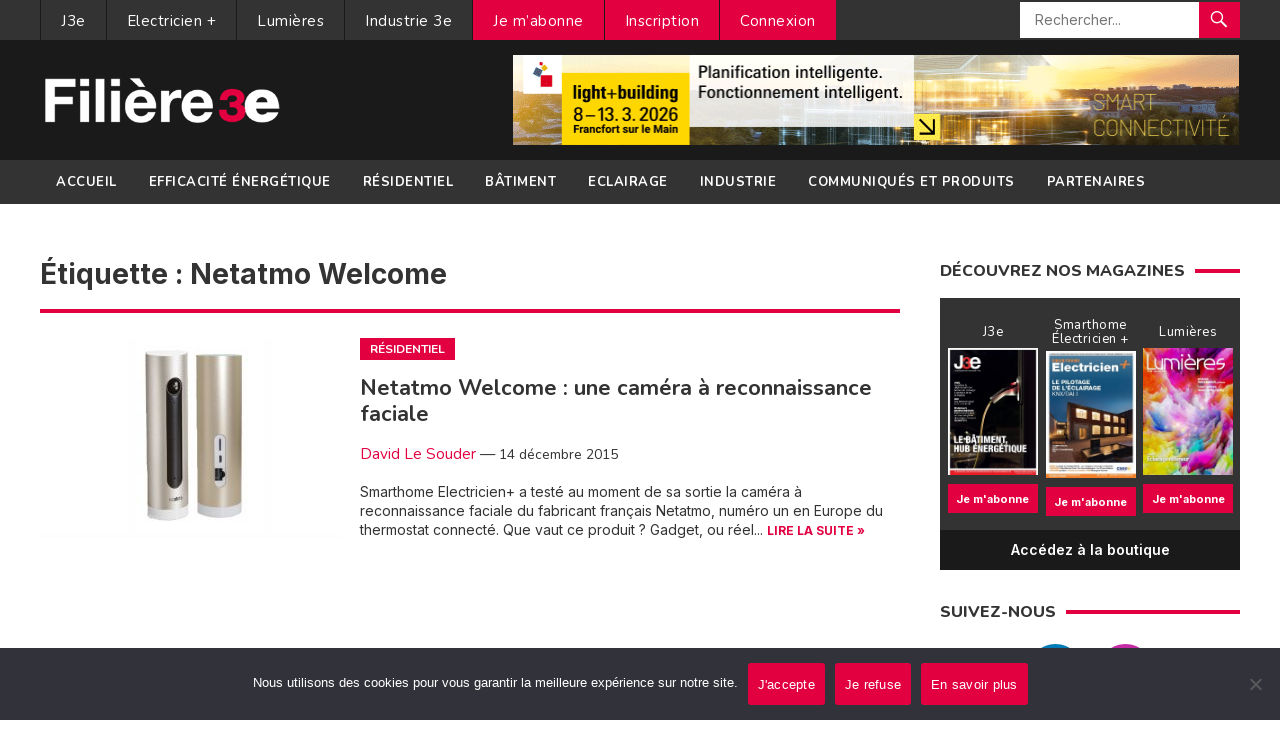

--- FILE ---
content_type: text/html; charset=UTF-8
request_url: https://www.filiere-3e.fr/tag/netatmo-welcome/
body_size: 12164
content:
<!DOCTYPE html>
<html lang="fr-FR">
<head>
<meta charset="UTF-8">
<meta name="viewport" content="width=device-width, initial-scale=1">
<meta http-equiv="X-UA-Compatible" content="IE=edge">
<meta name="HandheldFriendly" content="true">
	<meta name="getlinko-verify-code" content="getlinko-verify-129416cc812fa1f71ffbe05399ed16213dbbf509"/>
<link rel="profile" href="http://gmpg.org/xfn/11">
<link href="https://fonts.googleapis.com/css?family=Open+Sans:400,400i,700" rel="stylesheet"> 
	<link rel="preconnect" href="https://fonts.gstatic.com">
<link rel="preconnect" href="https://fonts.gstatic.com">
<link href="https://fonts.googleapis.com/css2?family=Lato:ital,wght@0,300;0,400;0,700;0,900;1,400;1,700;1,900&family=Montserrat:wght@300;400;500;600;700;800;900&family=Mukta:wght@400;600;700;800&family=Nunito:wght@300;400;600;700;800;900&family=Raleway:wght@300;400;600;700;800;900&display=swap" rel="stylesheet"> 
	<link rel="preconnect" href="https://fonts.gstatic.com">
<link href="https://fonts.googleapis.com/css2?family=Inter:wght@300;400;500;600;700;800&display=swap" rel="stylesheet"> 
<meta name='robots' content='index, follow, max-image-preview:large, max-snippet:-1, max-video-preview:-1' />

	<!-- This site is optimized with the Yoast SEO plugin v26.6 - https://yoast.com/wordpress/plugins/seo/ -->
	<title>Netatmo Welcome Archives - Filière 3e</title>
	<link rel="canonical" href="https://www.filiere-3e.fr/tag/netatmo-welcome/" />
	<meta property="og:locale" content="fr_FR" />
	<meta property="og:type" content="article" />
	<meta property="og:title" content="Netatmo Welcome Archives - Filière 3e" />
	<meta property="og:url" content="https://www.filiere-3e.fr/tag/netatmo-welcome/" />
	<meta property="og:site_name" content="Filière 3e" />
	<meta name="twitter:card" content="summary_large_image" />
	<script type="application/ld+json" class="yoast-schema-graph">{"@context":"https://schema.org","@graph":[{"@type":"CollectionPage","@id":"https://www.filiere-3e.fr/tag/netatmo-welcome/","url":"https://www.filiere-3e.fr/tag/netatmo-welcome/","name":"Netatmo Welcome Archives - Filière 3e","isPartOf":{"@id":"https://www.filiere-3e.fr/#website"},"primaryImageOfPage":{"@id":"https://www.filiere-3e.fr/tag/netatmo-welcome/#primaryimage"},"image":{"@id":"https://www.filiere-3e.fr/tag/netatmo-welcome/#primaryimage"},"thumbnailUrl":"https://www.filiere-3e.fr/wp-content/uploads/2015/12/image-1.jpg","breadcrumb":{"@id":"https://www.filiere-3e.fr/tag/netatmo-welcome/#breadcrumb"},"inLanguage":"fr-FR"},{"@type":"ImageObject","inLanguage":"fr-FR","@id":"https://www.filiere-3e.fr/tag/netatmo-welcome/#primaryimage","url":"https://www.filiere-3e.fr/wp-content/uploads/2015/12/image-1.jpg","contentUrl":"https://www.filiere-3e.fr/wp-content/uploads/2015/12/image-1.jpg","width":640,"height":375,"caption":"Image 1 : Caméra Welcome de Netatmo"},{"@type":"BreadcrumbList","@id":"https://www.filiere-3e.fr/tag/netatmo-welcome/#breadcrumb","itemListElement":[{"@type":"ListItem","position":1,"name":"Accueil","item":"https://www.filiere-3e.fr/"},{"@type":"ListItem","position":2,"name":"Netatmo Welcome"}]},{"@type":"WebSite","@id":"https://www.filiere-3e.fr/#website","url":"https://www.filiere-3e.fr/","name":"Filière 3e","description":"L&#039;information des professionnels de l&#039;écoefficacité énergétique","potentialAction":[{"@type":"SearchAction","target":{"@type":"EntryPoint","urlTemplate":"https://www.filiere-3e.fr/?s={search_term_string}"},"query-input":{"@type":"PropertyValueSpecification","valueRequired":true,"valueName":"search_term_string"}}],"inLanguage":"fr-FR"}]}</script>
	<!-- / Yoast SEO plugin. -->


<link rel="alternate" type="application/rss+xml" title="Filière 3e &raquo; Flux" href="https://www.filiere-3e.fr/feed/" />
<link rel="alternate" type="application/rss+xml" title="Filière 3e &raquo; Flux des commentaires" href="https://www.filiere-3e.fr/comments/feed/" />
<script type="text/javascript" id="wpp-js" src="https://www.filiere-3e.fr/wp-content/plugins/wordpress-popular-posts/assets/js/wpp.min.js?ver=7.3.6" data-sampling="0" data-sampling-rate="100" data-api-url="https://www.filiere-3e.fr/wp-json/wordpress-popular-posts" data-post-id="0" data-token="fbb4b5ea79" data-lang="0" data-debug="0"></script>
<link rel="alternate" type="application/rss+xml" title="Filière 3e &raquo; Flux de l’étiquette Netatmo Welcome" href="https://www.filiere-3e.fr/tag/netatmo-welcome/feed/" />
<style id='wp-img-auto-sizes-contain-inline-css' type='text/css'>
img:is([sizes=auto i],[sizes^="auto," i]){contain-intrinsic-size:3000px 1500px}
/*# sourceURL=wp-img-auto-sizes-contain-inline-css */
</style>
<link rel='stylesheet' id='validate-engine-css-css' href='https://www.filiere-3e.fr/wp-content/plugins/wysija-newsletters/css/validationEngine.jquery.css?ver=2.21' type='text/css' media='all' />
<style id='wp-emoji-styles-inline-css' type='text/css'>

	img.wp-smiley, img.emoji {
		display: inline !important;
		border: none !important;
		box-shadow: none !important;
		height: 1em !important;
		width: 1em !important;
		margin: 0 0.07em !important;
		vertical-align: -0.1em !important;
		background: none !important;
		padding: 0 !important;
	}
/*# sourceURL=wp-emoji-styles-inline-css */
</style>
<link rel='stylesheet' id='wp-block-library-css' href='https://www.filiere-3e.fr/wp-includes/css/dist/block-library/style.min.css?ver=6.9' type='text/css' media='all' />
<style id='global-styles-inline-css' type='text/css'>
:root{--wp--preset--aspect-ratio--square: 1;--wp--preset--aspect-ratio--4-3: 4/3;--wp--preset--aspect-ratio--3-4: 3/4;--wp--preset--aspect-ratio--3-2: 3/2;--wp--preset--aspect-ratio--2-3: 2/3;--wp--preset--aspect-ratio--16-9: 16/9;--wp--preset--aspect-ratio--9-16: 9/16;--wp--preset--color--black: #000000;--wp--preset--color--cyan-bluish-gray: #abb8c3;--wp--preset--color--white: #ffffff;--wp--preset--color--pale-pink: #f78da7;--wp--preset--color--vivid-red: #cf2e2e;--wp--preset--color--luminous-vivid-orange: #ff6900;--wp--preset--color--luminous-vivid-amber: #fcb900;--wp--preset--color--light-green-cyan: #7bdcb5;--wp--preset--color--vivid-green-cyan: #00d084;--wp--preset--color--pale-cyan-blue: #8ed1fc;--wp--preset--color--vivid-cyan-blue: #0693e3;--wp--preset--color--vivid-purple: #9b51e0;--wp--preset--gradient--vivid-cyan-blue-to-vivid-purple: linear-gradient(135deg,rgb(6,147,227) 0%,rgb(155,81,224) 100%);--wp--preset--gradient--light-green-cyan-to-vivid-green-cyan: linear-gradient(135deg,rgb(122,220,180) 0%,rgb(0,208,130) 100%);--wp--preset--gradient--luminous-vivid-amber-to-luminous-vivid-orange: linear-gradient(135deg,rgb(252,185,0) 0%,rgb(255,105,0) 100%);--wp--preset--gradient--luminous-vivid-orange-to-vivid-red: linear-gradient(135deg,rgb(255,105,0) 0%,rgb(207,46,46) 100%);--wp--preset--gradient--very-light-gray-to-cyan-bluish-gray: linear-gradient(135deg,rgb(238,238,238) 0%,rgb(169,184,195) 100%);--wp--preset--gradient--cool-to-warm-spectrum: linear-gradient(135deg,rgb(74,234,220) 0%,rgb(151,120,209) 20%,rgb(207,42,186) 40%,rgb(238,44,130) 60%,rgb(251,105,98) 80%,rgb(254,248,76) 100%);--wp--preset--gradient--blush-light-purple: linear-gradient(135deg,rgb(255,206,236) 0%,rgb(152,150,240) 100%);--wp--preset--gradient--blush-bordeaux: linear-gradient(135deg,rgb(254,205,165) 0%,rgb(254,45,45) 50%,rgb(107,0,62) 100%);--wp--preset--gradient--luminous-dusk: linear-gradient(135deg,rgb(255,203,112) 0%,rgb(199,81,192) 50%,rgb(65,88,208) 100%);--wp--preset--gradient--pale-ocean: linear-gradient(135deg,rgb(255,245,203) 0%,rgb(182,227,212) 50%,rgb(51,167,181) 100%);--wp--preset--gradient--electric-grass: linear-gradient(135deg,rgb(202,248,128) 0%,rgb(113,206,126) 100%);--wp--preset--gradient--midnight: linear-gradient(135deg,rgb(2,3,129) 0%,rgb(40,116,252) 100%);--wp--preset--font-size--small: 13px;--wp--preset--font-size--medium: 20px;--wp--preset--font-size--large: 36px;--wp--preset--font-size--x-large: 42px;--wp--preset--spacing--20: 0.44rem;--wp--preset--spacing--30: 0.67rem;--wp--preset--spacing--40: 1rem;--wp--preset--spacing--50: 1.5rem;--wp--preset--spacing--60: 2.25rem;--wp--preset--spacing--70: 3.38rem;--wp--preset--spacing--80: 5.06rem;--wp--preset--shadow--natural: 6px 6px 9px rgba(0, 0, 0, 0.2);--wp--preset--shadow--deep: 12px 12px 50px rgba(0, 0, 0, 0.4);--wp--preset--shadow--sharp: 6px 6px 0px rgba(0, 0, 0, 0.2);--wp--preset--shadow--outlined: 6px 6px 0px -3px rgb(255, 255, 255), 6px 6px rgb(0, 0, 0);--wp--preset--shadow--crisp: 6px 6px 0px rgb(0, 0, 0);}:where(.is-layout-flex){gap: 0.5em;}:where(.is-layout-grid){gap: 0.5em;}body .is-layout-flex{display: flex;}.is-layout-flex{flex-wrap: wrap;align-items: center;}.is-layout-flex > :is(*, div){margin: 0;}body .is-layout-grid{display: grid;}.is-layout-grid > :is(*, div){margin: 0;}:where(.wp-block-columns.is-layout-flex){gap: 2em;}:where(.wp-block-columns.is-layout-grid){gap: 2em;}:where(.wp-block-post-template.is-layout-flex){gap: 1.25em;}:where(.wp-block-post-template.is-layout-grid){gap: 1.25em;}.has-black-color{color: var(--wp--preset--color--black) !important;}.has-cyan-bluish-gray-color{color: var(--wp--preset--color--cyan-bluish-gray) !important;}.has-white-color{color: var(--wp--preset--color--white) !important;}.has-pale-pink-color{color: var(--wp--preset--color--pale-pink) !important;}.has-vivid-red-color{color: var(--wp--preset--color--vivid-red) !important;}.has-luminous-vivid-orange-color{color: var(--wp--preset--color--luminous-vivid-orange) !important;}.has-luminous-vivid-amber-color{color: var(--wp--preset--color--luminous-vivid-amber) !important;}.has-light-green-cyan-color{color: var(--wp--preset--color--light-green-cyan) !important;}.has-vivid-green-cyan-color{color: var(--wp--preset--color--vivid-green-cyan) !important;}.has-pale-cyan-blue-color{color: var(--wp--preset--color--pale-cyan-blue) !important;}.has-vivid-cyan-blue-color{color: var(--wp--preset--color--vivid-cyan-blue) !important;}.has-vivid-purple-color{color: var(--wp--preset--color--vivid-purple) !important;}.has-black-background-color{background-color: var(--wp--preset--color--black) !important;}.has-cyan-bluish-gray-background-color{background-color: var(--wp--preset--color--cyan-bluish-gray) !important;}.has-white-background-color{background-color: var(--wp--preset--color--white) !important;}.has-pale-pink-background-color{background-color: var(--wp--preset--color--pale-pink) !important;}.has-vivid-red-background-color{background-color: var(--wp--preset--color--vivid-red) !important;}.has-luminous-vivid-orange-background-color{background-color: var(--wp--preset--color--luminous-vivid-orange) !important;}.has-luminous-vivid-amber-background-color{background-color: var(--wp--preset--color--luminous-vivid-amber) !important;}.has-light-green-cyan-background-color{background-color: var(--wp--preset--color--light-green-cyan) !important;}.has-vivid-green-cyan-background-color{background-color: var(--wp--preset--color--vivid-green-cyan) !important;}.has-pale-cyan-blue-background-color{background-color: var(--wp--preset--color--pale-cyan-blue) !important;}.has-vivid-cyan-blue-background-color{background-color: var(--wp--preset--color--vivid-cyan-blue) !important;}.has-vivid-purple-background-color{background-color: var(--wp--preset--color--vivid-purple) !important;}.has-black-border-color{border-color: var(--wp--preset--color--black) !important;}.has-cyan-bluish-gray-border-color{border-color: var(--wp--preset--color--cyan-bluish-gray) !important;}.has-white-border-color{border-color: var(--wp--preset--color--white) !important;}.has-pale-pink-border-color{border-color: var(--wp--preset--color--pale-pink) !important;}.has-vivid-red-border-color{border-color: var(--wp--preset--color--vivid-red) !important;}.has-luminous-vivid-orange-border-color{border-color: var(--wp--preset--color--luminous-vivid-orange) !important;}.has-luminous-vivid-amber-border-color{border-color: var(--wp--preset--color--luminous-vivid-amber) !important;}.has-light-green-cyan-border-color{border-color: var(--wp--preset--color--light-green-cyan) !important;}.has-vivid-green-cyan-border-color{border-color: var(--wp--preset--color--vivid-green-cyan) !important;}.has-pale-cyan-blue-border-color{border-color: var(--wp--preset--color--pale-cyan-blue) !important;}.has-vivid-cyan-blue-border-color{border-color: var(--wp--preset--color--vivid-cyan-blue) !important;}.has-vivid-purple-border-color{border-color: var(--wp--preset--color--vivid-purple) !important;}.has-vivid-cyan-blue-to-vivid-purple-gradient-background{background: var(--wp--preset--gradient--vivid-cyan-blue-to-vivid-purple) !important;}.has-light-green-cyan-to-vivid-green-cyan-gradient-background{background: var(--wp--preset--gradient--light-green-cyan-to-vivid-green-cyan) !important;}.has-luminous-vivid-amber-to-luminous-vivid-orange-gradient-background{background: var(--wp--preset--gradient--luminous-vivid-amber-to-luminous-vivid-orange) !important;}.has-luminous-vivid-orange-to-vivid-red-gradient-background{background: var(--wp--preset--gradient--luminous-vivid-orange-to-vivid-red) !important;}.has-very-light-gray-to-cyan-bluish-gray-gradient-background{background: var(--wp--preset--gradient--very-light-gray-to-cyan-bluish-gray) !important;}.has-cool-to-warm-spectrum-gradient-background{background: var(--wp--preset--gradient--cool-to-warm-spectrum) !important;}.has-blush-light-purple-gradient-background{background: var(--wp--preset--gradient--blush-light-purple) !important;}.has-blush-bordeaux-gradient-background{background: var(--wp--preset--gradient--blush-bordeaux) !important;}.has-luminous-dusk-gradient-background{background: var(--wp--preset--gradient--luminous-dusk) !important;}.has-pale-ocean-gradient-background{background: var(--wp--preset--gradient--pale-ocean) !important;}.has-electric-grass-gradient-background{background: var(--wp--preset--gradient--electric-grass) !important;}.has-midnight-gradient-background{background: var(--wp--preset--gradient--midnight) !important;}.has-small-font-size{font-size: var(--wp--preset--font-size--small) !important;}.has-medium-font-size{font-size: var(--wp--preset--font-size--medium) !important;}.has-large-font-size{font-size: var(--wp--preset--font-size--large) !important;}.has-x-large-font-size{font-size: var(--wp--preset--font-size--x-large) !important;}
/*# sourceURL=global-styles-inline-css */
</style>

<style id='classic-theme-styles-inline-css' type='text/css'>
/*! This file is auto-generated */
.wp-block-button__link{color:#fff;background-color:#32373c;border-radius:9999px;box-shadow:none;text-decoration:none;padding:calc(.667em + 2px) calc(1.333em + 2px);font-size:1.125em}.wp-block-file__button{background:#32373c;color:#fff;text-decoration:none}
/*# sourceURL=/wp-includes/css/classic-themes.min.css */
</style>
<link rel='stylesheet' id='awsm-ead-public-css' href='https://www.filiere-3e.fr/wp-content/plugins/embed-any-document/css/embed-public.min.css?ver=2.7.12' type='text/css' media='all' />
<link rel='stylesheet' id='cookie-notice-front-css' href='https://www.filiere-3e.fr/wp-content/plugins/cookie-notice/css/front.min.css?ver=2.5.11' type='text/css' media='all' />
<link rel='stylesheet' id='theme-my-login-css' href='https://www.filiere-3e.fr/wp-content/plugins/theme-my-login/assets/styles/theme-my-login.min.css?ver=7.1.3' type='text/css' media='all' />
<link rel='stylesheet' id='wordpress-popular-posts-css-css' href='https://www.filiere-3e.fr/wp-content/plugins/wordpress-popular-posts/assets/css/wpp.css?ver=7.3.6' type='text/css' media='all' />
<link rel='stylesheet' id='newsnow-style-css' href='https://www.filiere-3e.fr/wp-content/themes/filiere3e/style.css?ver=6.9' type='text/css' media='all' />
<link rel='stylesheet' id='genericons-style-css' href='https://www.filiere-3e.fr/wp-content/themes/filiere3e/genericons/genericons.css?ver=6.9' type='text/css' media='all' />
<link rel='stylesheet' id='responsive-style-css' href='https://www.filiere-3e.fr/wp-content/themes/filiere3e/responsive.css?ver=20161209' type='text/css' media='all' />
<link rel='stylesheet' id='sib-front-css-css' href='https://www.filiere-3e.fr/wp-content/plugins/mailin/css/mailin-front.css?ver=6.9' type='text/css' media='all' />
<script type="text/javascript" src="https://www.filiere-3e.fr/wp-includes/js/jquery/jquery.min.js?ver=3.7.1" id="jquery-core-js"></script>
<script type="text/javascript" src="https://www.filiere-3e.fr/wp-includes/js/jquery/jquery-migrate.min.js?ver=3.4.1" id="jquery-migrate-js"></script>
<script type="text/javascript" id="sib-front-js-js-extra">
/* <![CDATA[ */
var sibErrMsg = {"invalidMail":"Veuillez entrer une adresse e-mail valide.","requiredField":"Veuillez compl\u00e9ter les champs obligatoires.","invalidDateFormat":"Veuillez entrer une date valide.","invalidSMSFormat":"Veuillez entrer une num\u00e9ro de t\u00e9l\u00e9phone valide."};
var ajax_sib_front_object = {"ajax_url":"https://www.filiere-3e.fr/wp-admin/admin-ajax.php","ajax_nonce":"2629ae34dd","flag_url":"https://www.filiere-3e.fr/wp-content/plugins/mailin/img/flags/"};
//# sourceURL=sib-front-js-js-extra
/* ]]> */
</script>
<script type="text/javascript" src="https://www.filiere-3e.fr/wp-content/plugins/mailin/js/mailin-front.js?ver=1761926991" id="sib-front-js-js"></script>
<link rel="https://api.w.org/" href="https://www.filiere-3e.fr/wp-json/" /><link rel="alternate" title="JSON" type="application/json" href="https://www.filiere-3e.fr/wp-json/wp/v2/tags/3406" /><link rel="EditURI" type="application/rsd+xml" title="RSD" href="https://www.filiere-3e.fr/xmlrpc.php?rsd" />
<meta name="generator" content="WordPress 6.9" />

<!-- This site is using AdRotate v5.17.1 to display their advertisements - https://ajdg.solutions/ -->
<!-- AdRotate CSS -->
<style type="text/css" media="screen">
	.g { margin:0px; padding:0px; overflow:hidden; line-height:1; zoom:1; }
	.g img { height:auto; }
	.g-col { position:relative; float:left; }
	.g-col:first-child { margin-left: 0; }
	.g-col:last-child { margin-right: 0; }
	.g-1 { margin:0px 1px 1px 1px; }
	.g-2 { margin:0px 1px 1px 1px; }
	@media only screen and (max-width: 480px) {
		.g-col, .g-dyn, .g-single { width:100%; margin-left:0; margin-right:0; }
	}
</style>
<!-- /AdRotate CSS -->

            <style id="wpp-loading-animation-styles">@-webkit-keyframes bgslide{from{background-position-x:0}to{background-position-x:-200%}}@keyframes bgslide{from{background-position-x:0}to{background-position-x:-200%}}.wpp-widget-block-placeholder,.wpp-shortcode-placeholder{margin:0 auto;width:60px;height:3px;background:#dd3737;background:linear-gradient(90deg,#dd3737 0%,#571313 10%,#dd3737 100%);background-size:200% auto;border-radius:3px;-webkit-animation:bgslide 1s infinite linear;animation:bgslide 1s infinite linear}</style>
            		<style type="text/css" id="wp-custom-css">
			.header-ad {overflow:hidden}		</style>
		
<style type="text/css" media="all">
	body,
	.breadcrumbs h1,
	.section-header h3,
	label,
	input,
	input[type="text"],
	input[type="email"],
	input[type="url"],
	input[type="search"],
	input[type="password"],
	textarea,
	
	
	
	table,
	.sidebar .widget_ad .widget-title,
	.site-footer .widget_ad .widget-title, .page-title, .box-item h3, .boutique h2{
		font-family: "Inter", "Helvetica Neue", Helvetica, Arial, sans-serif; letter-spacing:0px
	}
	button,input[type="submit"],.btn,
	input[type="reset"],
	input[type="button"],h1,h2,h3,h4,h5,h6, #primary-bar, #secondary-bar, .entry-category-icon, .entry-meta, .playlistlink {
		font-family: "Nunito", "Helvetica Neue", Helvetica, Arial, sans-serif; 
	}
	#primary-bar, #secondary-bar,button,input[type="submit"],
	input[type="reset"],
	input[type="button"]
	{letter-spacing:0.5px}
	
	a,
	a:visited,
	.sf-menu ul li li a:hover,
	.sf-menu li.sfHover li a:hover,
	#primary-menu li a:hover,
	#primary-menu li.current-menu-item a,
	#primary-menu li li a:hover,
	#primary-menu li li.current-menu-item a:hover,
	#secondary-menu li li a:hover,
	.entry-meta a,
	.edit-link a,
	.comment-reply-title small a:hover,
	.entry-content a,
	.entry-content a:visited,
	.page-content a,
	.page-content a:visited,
	.pagination .page-numbers.current,
	#latest-content h3,
	.header-search .search-submit:hover {
		color: #e20041;
	}	
	a:hover,
	.site-title a:hover,
	.mobile-menu ul li a:hover,
	.pagination .page-numbers:hover,	
	.sidebar .widget a:hover,
	.site-footer .widget a:hover,
	.sidebar .widget ul li a:hover,
	.site-footer .widget ul li a:hover,
	.entry-related .hentry .entry-title a:hover,
	.author-box .author-name span a:hover,
	.entry-tags .tag-links a:hover:before,
	.widget_tag_cloud .tagcloud a:hover:before,
	.entry-content a:hover,
	.page-content a:hover,
	.content-block .section-heading h3 a:hover,
	.content-block .section-heading .section-more-link a:hover,
	.entry-meta .entry-comment a:hover,
	.entry-title a:hover,
	.page-content ul li:before,
	.entry-content ul li:before {
		color: #e20041;
	}
	
	
	.widget_newsletter form input[type="submit"],
	.widget_newsletter form input[type="button"],
	.widget_newsletter form button,
	.more-button a,
	.more-button a:hover,
	.entry-header .entry-category-icon a,
	#secondary-menu li.current-menu-item a,
	#secondary-menu li.sfHover a,
	#secondary-menu li a:hover {
		background-color: #e20041;
	}
	
	button,
	.btn,
	input[type="submit"],
	input[type="reset"],
	input[type="button"],
	button:hover,
	.btn:hover,
	input[type="reset"]:hover,
	input[type="submit"]:hover,
	input[type="button"]:hover {
		background-color: #e20041;
	}
</style>
	
	<!-- Google tag (gtag.js) -->
<script async src="https://www.googletagmanager.com/gtag/js?id=G-ZVR40Z0MB9"></script>
<script>
  window.dataLayer = window.dataLayer || [];
  function gtag(){dataLayer.push(arguments);}
  gtag('js', new Date());

  gtag('config', 'G-ZVR40Z0MB9', { 'anonymize_ip': true });
</script>
</head>

<body class="archive tag tag-netatmo-welcome tag-3406 wp-embed-responsive wp-theme-filiere3e cookies-not-set group-blog hfeed">

<div id="page" class="site">

	<header id="masthead" class="site-header clear">

		<div id="primary-bar">

			<div class="container">

			<nav id="primary-nav" class="main-navigation">

				<div class="menu-topmenu-container"><ul id="primary-menu" class="sf-menu"><li id="menu-item-11168" class="menu-item menu-item-type-taxonomy menu-item-object-category menu-item-11168"><a href="https://www.filiere-3e.fr/j3e/">J3e</a></li>
<li id="menu-item-11166" class="menu-item menu-item-type-taxonomy menu-item-object-category menu-item-11166"><a href="https://www.filiere-3e.fr/electricien-plus/">Electricien +</a></li>
<li id="menu-item-11169" class="menu-item menu-item-type-taxonomy menu-item-object-category menu-item-11169"><a href="https://www.filiere-3e.fr/lumieres-3e/">Lumières</a></li>
<li id="menu-item-11167" class="menu-item menu-item-type-taxonomy menu-item-object-category menu-item-11167"><a href="https://www.filiere-3e.fr/industrie-3e/">Industrie 3e</a></li>
<li id="menu-item-74341" class="menu-compte menu-item menu-item-type-post_type menu-item-object-page menu-item-74341"><a href="https://www.filiere-3e.fr/abonnement/">Je m&rsquo;abonne</a></li>
<li id="menu-item-47686" class="menu-compte menu-item menu-item-type-tml_action menu-item-object-register menu-item-47686"><a href="https://www.filiere-3e.fr/inscription/">Inscription</a></li>
<li id="menu-item-47684" class="menu-compte menu-item menu-item-type-tml_action menu-item-object-login menu-item-47684"><a href="https://www.filiere-3e.fr/connexion/">Connexion</a></li>
</ul></div>
			</nav><!-- #primary-nav -->	

			
				<div class="header-search">
					<form id="searchform" method="get" action="https://www.filiere-3e.fr/">
						<input type="search" name="s" class="search-input" placeholder="Rechercher..." autocomplete="off">
						<button type="submit" class="search-submit"><span class="genericon genericon-search"></span></button>		
					</form>
				</div><!-- .header-search -->

			
			</div><!-- .container -->

		</div><!-- #primary-bar -->	

		<div class="site-start clear">

			<div class="container">

			<div class="site-branding">

								
				<div id="logo">
					<span class="helper"></span>
					<a href="https://www.filiere-3e.fr/" rel="home">
						<img src="https://www.filiere-3e.fr/wp-content/uploads/2020/11/LOGO_FILIERE_3e-fv.png" alt=""/>
					</a>
				</div><!-- #logo -->

				
			</div><!-- .site-branding -->

			<div id="text-7" class="header-ad widget_text">			<div class="textwidget"><div class="g g-1"><div class="g-single a-462"><a class="gofollow" data-track="NDYyLDEsMTA=" href="https://light-building.messefrankfurt.com/frankfurt/en/programme-events/topthemes/intelligent-networking-buildings.html?wt_mc=Display-Banner.filiere-3e.mf-exh.light-building.fr.vt.aw.msg_smart_connectivity_728x90_01-2026" target="_blank"><img decoding="async" src="https://www.filiere-3e.fr/wp-content/banners/ID_24_LB_SMART CONNECTIVITY_Banner_728x90px_fr.gif"></a></div></div>
</div>
		</div>
			<span class="mobile-menu-icon">
				<span class="menu-icon-open"><span class="genericon genericon-menu"></span></span>
				<span class="menu-icon-close"><span class="genericon genericon-cancel"></span></span>		
			</span>	
			
			</div><!-- .container -->

		</div><!-- .site-start -->

		<div id="secondary-bar" class="clear">

			<div class="container">

			<nav id="secondary-nav" class="secondary-navigation">

				<div class="menu-menu-principal-container"><ul id="secondary-menu" class="sf-menu"><li id="menu-item-19990" class="menu-item menu-item-type-custom menu-item-object-custom menu-item-home menu-item-19990"><a href="https://www.filiere-3e.fr/">Accueil</a></li>
<li id="menu-item-6" class="menu-item menu-item-type-taxonomy menu-item-object-category menu-item-6"><a href="https://www.filiere-3e.fr/efficacite-energetique/">Efficacité énergétique</a></li>
<li id="menu-item-23" class="menu-item menu-item-type-taxonomy menu-item-object-category menu-item-23"><a href="https://www.filiere-3e.fr/residentiel/">Résidentiel</a></li>
<li id="menu-item-15" class="menu-item menu-item-type-taxonomy menu-item-object-category menu-item-15"><a href="https://www.filiere-3e.fr/batiment/">Bâtiment</a></li>
<li id="menu-item-24" class="menu-item menu-item-type-taxonomy menu-item-object-category menu-item-24"><a href="https://www.filiere-3e.fr/eclairage/">Eclairage</a></li>
<li id="menu-item-30" class="menu-item menu-item-type-taxonomy menu-item-object-category menu-item-30"><a href="https://www.filiere-3e.fr/industrie/">Industrie</a></li>
<li id="menu-item-20201" class="menu-item menu-item-type-taxonomy menu-item-object-category menu-item-20201"><a href="https://www.filiere-3e.fr/communiques/">Communiqués et produits</a></li>
<li id="menu-item-51274" class="menu-item menu-item-type-taxonomy menu-item-object-category menu-item-51274"><a href="https://www.filiere-3e.fr/partenaires/">Partenaires</a></li>
</ul></div>
			</nav><!-- #secondary-nav -->

			</div><!-- .container -->				

		</div><!-- .secondary-bar -->

		<div class="mobile-menu clear">

			<div class="container">

			<div class="menu-right"><div class="menu-menu-principal-container"><ul id="secondary-mobile-menu" class=""><li class="menu-item menu-item-type-custom menu-item-object-custom menu-item-home menu-item-19990"><a href="https://www.filiere-3e.fr/">Accueil</a></li>
<li class="menu-item menu-item-type-taxonomy menu-item-object-category menu-item-6"><a href="https://www.filiere-3e.fr/efficacite-energetique/">Efficacité énergétique</a></li>
<li class="menu-item menu-item-type-taxonomy menu-item-object-category menu-item-23"><a href="https://www.filiere-3e.fr/residentiel/">Résidentiel</a></li>
<li class="menu-item menu-item-type-taxonomy menu-item-object-category menu-item-15"><a href="https://www.filiere-3e.fr/batiment/">Bâtiment</a></li>
<li class="menu-item menu-item-type-taxonomy menu-item-object-category menu-item-24"><a href="https://www.filiere-3e.fr/eclairage/">Eclairage</a></li>
<li class="menu-item menu-item-type-taxonomy menu-item-object-category menu-item-30"><a href="https://www.filiere-3e.fr/industrie/">Industrie</a></li>
<li class="menu-item menu-item-type-taxonomy menu-item-object-category menu-item-20201"><a href="https://www.filiere-3e.fr/communiques/">Communiqués et produits</a></li>
<li class="menu-item menu-item-type-taxonomy menu-item-object-category menu-item-51274"><a href="https://www.filiere-3e.fr/partenaires/">Partenaires</a></li>
</ul></div></div><div class="menu-left"><div class="menu-topmenu-container"><ul id="primary-mobile-menu" class=""><li class="menu-item menu-item-type-taxonomy menu-item-object-category menu-item-11168"><a href="https://www.filiere-3e.fr/j3e/">J3e</a></li>
<li class="menu-item menu-item-type-taxonomy menu-item-object-category menu-item-11166"><a href="https://www.filiere-3e.fr/electricien-plus/">Electricien +</a></li>
<li class="menu-item menu-item-type-taxonomy menu-item-object-category menu-item-11169"><a href="https://www.filiere-3e.fr/lumieres-3e/">Lumières</a></li>
<li class="menu-item menu-item-type-taxonomy menu-item-object-category menu-item-11167"><a href="https://www.filiere-3e.fr/industrie-3e/">Industrie 3e</a></li>
<li class="menu-compte menu-item menu-item-type-post_type menu-item-object-page menu-item-74341"><a href="https://www.filiere-3e.fr/abonnement/">Je m&rsquo;abonne</a></li>
<li class="menu-compte menu-item menu-item-type-tml_action menu-item-object-register menu-item-47686"><a href="https://www.filiere-3e.fr/inscription/">Inscription</a></li>
<li class="menu-compte menu-item menu-item-type-tml_action menu-item-object-login menu-item-47684"><a href="https://www.filiere-3e.fr/connexion/">Connexion</a></li>
</ul></div></div>
			</div><!-- .container -->

		</div><!-- .mobile-menu -->	

					
			<span class="search-icon">
				<span class="genericon genericon-search"></span>
				<span class="genericon genericon-close"></span>			
			</span>

								

	</header><!-- #masthead -->

	<div id="content" class="site-content container clear">

	<div id="primary" class="content-area clear">

		<div class="breadcrumbs clear">
			<h1>
				Étiquette : <span>Netatmo Welcome</span>					
			</h1>	
		</div><!-- .breadcrumbs -->
				
		<main id="main" class="site-main clear">

			<div id="recent-content" class="content-loop">

				
<div id="post-27432" class="clear last post-27432 post type-post status-publish format-standard has-post-thumbnail hentry category-residentiel tag-netatmo-welcome">	

			<a class="thumbnail-link" href="https://www.filiere-3e.fr/2015/12/14/netatmo-welcome-une-camera-a-reconnaissance-faciale/">
			<div class="thumbnail-wrap">
				<img width="300" height="200" src="https://www.filiere-3e.fr/wp-content/uploads/2015/12/image-1-300x200.jpg" class="attachment-post_thumb size-post_thumb wp-post-image" alt="" decoding="async" fetchpriority="high" />			</div><!-- .thumbnail-wrap -->
		</a>
		

	<div class="entry-header">

					<div class="entry-category-icon"><a href="https://www.filiere-3e.fr/residentiel/" title="View all posts in Résidentiel" >Résidentiel</a> </div>
		
		<h2 class="entry-title"><a href="https://www.filiere-3e.fr/2015/12/14/netatmo-welcome-une-camera-a-reconnaissance-faciale/">Netatmo Welcome : une caméra à reconnaissance faciale</a></h2>

		<div class="entry-meta clear">

	<span class="entry-author"><a href="https://www.filiere-3e.fr/author/davidlesouder/" title="Articles par David Le Souder" rel="author">David Le Souder</a> &#8212; </span> 
	<span class="entry-date">14 décembre 2015</span>

	
	
</div><!-- .entry-meta -->		
	</div><!-- .entry-header -->
		
	<div class="entry-summary">
		Smarthome Electricien+ a testé au moment de sa sortie la caméra à reconnaissance faciale du fabricant français Netatmo, numéro un en Europe du thermostat connecté. Que vaut ce produit ? Gadget, ou réel...		<span><a href="https://www.filiere-3e.fr/2015/12/14/netatmo-welcome-une-camera-a-reconnaissance-faciale/">Lire la suite &raquo;</a></span>
	</div><!-- .entry-summary -->

</div><!-- #post-27432 -->
			</div><!-- #recent-content -->

		</main><!-- .site-main -->

		
	</div><!-- #primary -->


<aside id="secondary" class="widget-area sidebar">


	<div id="execphp-4" class="widget widget_execphp"><h2 class="widget-title"><span>Découvrez nos magazines</span></h2>			<div class="execphpwidget"><div class="sideabo">

	
   
	<div class="itemabo">
	
<div class="tabo">J3e</div>
<div class="cover"><a href="/filiere/abonnement/#j3e"><img src="https://www.filiere-3e.fr/wp-content/uploads/2022/12/J3e-Mars.jpg" alt="Couverture J3e" width="90" height="127"></a></div>
<div class="babo"><a href="/filiere/abonnement/#j3e">Je m'abonne</a></div>
</div>
	<div class="itemabo">
	
<div class="tabo">Smarthome Électricien +</div>
<div class="cover"><a href="/filiere/abonnement/#smarthomeelectricienplus"><img src="https://www.filiere-3e.fr/wp-content/uploads/2022/12/Electricien-SH2.jpg" alt="Couverture Smarthome Électricien +" width="90" height="127"></a></div>
<div class="babo"><a href="/filiere/abonnement/#smarthomeelectricienplus">Je m'abonne</a></div>
</div>
	<div class="itemabo">
	
<div class="tabo">Lumières</div>
<div class="cover"><a href="/filiere/abonnement/#lumieres3e"><img src="https://www.filiere-3e.fr/wp-content/uploads/2022/12/Lumieres3.jpg" alt="Couverture Lumières" width="90" height="127"></a></div>
<div class="babo"><a href="/filiere/abonnement/#lumieres3e">Je m'abonne</a></div>
</div>
		
	
<div class="clear"></div>
<div class="boutonfeuilleter"><a href="/filiere/abonnement/" target="_blank">Accédez à la boutique</a></div>
</div></div>
		</div><div id="execphp-5" class="widget widget_execphp"><h2 class="widget-title"><span>Suivez-nous</span></h2>			<div class="execphpwidget"><div class="social-sidebar">
		<a href="https://www.linkedin.com/company/fili%C3%A8re-3e/" target="_blank"><div class="genericon genericon-linkedin"></div></a>
		
	<a href="https://www.instagram.com/3emediaslive/" target="_blank"><div class="genericon genericon-instagram"></div></a>
				
</div></div>
		</div><div id="text-2" class="widget widget_text">			<div class="textwidget"><div class="g g-2"><div class="g-single a-461"><a class="gofollow" data-track="NDYxLDIsMTA=" href="https://light-building.messefrankfurt.com/frankfurt/en/programme-events/topthemes/living-light-when-light-brings-spaces-to-life.html?wt_mc=Display-Banner.filiere-3e.mf-exh.light-building.fr.vt.aw.msg_living_light_300x600_01-2026" target="_blank"><img src="https://www.filiere-3e.fr/wp-content/banners/ID_25_LB_LIVING LIGHT_Banner_300x600px_fr.gif"></a></div></div></div>
		</div><div id="text-8" class="widget widget_text"><h2 class="widget-title"><span>Vidéos Filière 3e</span></h2>			<div class="textwidget"><p><iframe loading="lazy" title="Les testeurs électriques Fluke T6 : LA Révolution !" src="https://www.youtube.com/embed/lNYuQjGOXPM?feature=oembed" frameborder="0" allow="accelerometer; autoplay; clipboard-write; encrypted-media; gyroscope; picture-in-picture; web-share" allowfullscreen></iframe></p>
<div class="g-ytsubscribe" data-channel="Filiere3E" data-layout="full" data-count="default"></div>
<div class="playlistlink"><a href="//www.filiere-3e.fr/videos-f3e/">Toutes les vidéos</a></div>
</div>
		</div><div id="text-9" class="widget widget_text"><h2 class="widget-title"><span>Articles les plus lus</span></h2>			<div class="textwidget"><div class="wpp-shortcode"><script type="application/json" data-id="wpp-shortcode-inline-js">{"title":"","limit":"5","offset":0,"range":"last30days","time_quantity":24,"time_unit":"hour","freshness":"1","order_by":"views","post_type":"post","pid":"","exclude":"","cat":"","taxonomy":"category","term_id":"","author":"","shorten_title":{"active":false,"length":0,"words":false},"post-excerpt":{"active":false,"length":0,"keep_format":false,"words":false},"thumbnail":{"active":true,"build":"manual","width":"100","height":"100"},"rating":false,"stats_tag":{"comment_count":false,"views":false,"author":false,"date":{"active":false,"format":"F j, Y"},"category":false,"taxonomy":{"active":false,"name":"category"}},"markup":{"custom_html":true,"wpp-start":"<ul class=\"wpp-list\">","wpp-end":"<\/ul>","title-start":"<h2>","title-end":"<\/h2>","post-html":"<li class=\"{current_class}\">{thumb} {title} <span class=\"wpp-meta post-stats\">{stats}<\/span><p class=\"wpp-excerpt\">{excerpt}<\/p><\/li>"},"theme":{"name":""}}</script><div class="wpp-shortcode-placeholder"></div></div>
</div>
		</div>

</aside><!-- #secondary -->


	</div><!-- #content .site-content -->
	
	<footer id="colophon" class="site-footer">

		
			<div class="footer-columns clear">

				<div class="container">

					<div class="footer-column footer-column-1">
						<div id="nav_menu-3" class="widget footer-widget widget_nav_menu"><h3 class="widget-title">Rubriques</h3><div class="menu-menu-principal-container"><ul id="menu-menu-principal" class="menu"><li class="menu-item menu-item-type-custom menu-item-object-custom menu-item-home menu-item-19990"><a href="https://www.filiere-3e.fr/">Accueil</a></li>
<li class="menu-item menu-item-type-taxonomy menu-item-object-category menu-item-6"><a href="https://www.filiere-3e.fr/efficacite-energetique/">Efficacité énergétique</a></li>
<li class="menu-item menu-item-type-taxonomy menu-item-object-category menu-item-23"><a href="https://www.filiere-3e.fr/residentiel/">Résidentiel</a></li>
<li class="menu-item menu-item-type-taxonomy menu-item-object-category menu-item-15"><a href="https://www.filiere-3e.fr/batiment/">Bâtiment</a></li>
<li class="menu-item menu-item-type-taxonomy menu-item-object-category menu-item-24"><a href="https://www.filiere-3e.fr/eclairage/">Eclairage</a></li>
<li class="menu-item menu-item-type-taxonomy menu-item-object-category menu-item-30"><a href="https://www.filiere-3e.fr/industrie/">Industrie</a></li>
<li class="menu-item menu-item-type-taxonomy menu-item-object-category menu-item-20201"><a href="https://www.filiere-3e.fr/communiques/">Communiqués et produits</a></li>
<li class="menu-item menu-item-type-taxonomy menu-item-object-category menu-item-51274"><a href="https://www.filiere-3e.fr/partenaires/">Partenaires</a></li>
</ul></div></div>					</div>

					<div class="footer-column footer-column-2">
						<div id="nav_menu-4" class="widget footer-widget widget_nav_menu"><h3 class="widget-title">Filières</h3><div class="menu-menu-filieres-container"><ul id="menu-menu-filieres" class="menu"><li id="menu-item-47678" class="menu-item menu-item-type-taxonomy menu-item-object-category menu-item-47678"><a href="https://www.filiere-3e.fr/j3e/">J3e</a></li>
<li id="menu-item-47680" class="menu-item menu-item-type-taxonomy menu-item-object-category menu-item-47680"><a href="https://www.filiere-3e.fr/electricien-plus/">Electricien +</a></li>
<li id="menu-item-47679" class="menu-item menu-item-type-taxonomy menu-item-object-category menu-item-47679"><a href="https://www.filiere-3e.fr/lumieres-3e/">Lumières 3e</a></li>
<li id="menu-item-47677" class="menu-item menu-item-type-taxonomy menu-item-object-category menu-item-47677"><a href="https://www.filiere-3e.fr/industrie-3e/">Industrie 3e</a></li>
</ul></div></div><div id="nav_menu-5" class="widget footer-widget widget_nav_menu"><h3 class="widget-title">Utilisateur</h3><div class="menu-menu-utilisateur-container"><ul id="menu-menu-utilisateur" class="menu"><li id="menu-item-47688" class="menu-item menu-item-type-post_type menu-item-object-page menu-item-47688"><a href="https://www.filiere-3e.fr/abonnement/">Le Kiosque Filière 3e</a></li>
<li id="menu-item-47691" class="menu-item menu-item-type-tml_action menu-item-object-register menu-item-47691"><a href="https://www.filiere-3e.fr/inscription/">Inscription</a></li>
<li id="menu-item-47689" class="menu-item menu-item-type-tml_action menu-item-object-login menu-item-47689"><a href="https://www.filiere-3e.fr/connexion/">Connexion</a></li>
</ul></div></div>					</div>

					<div class="footer-column footer-column-3">
						<div id="nav_menu-2" class="widget footer-widget widget_nav_menu"><h3 class="widget-title">A propos</h3><div class="menu-menu-institutionnel-container"><ul id="menu-menu-institutionnel" class="menu"><li id="menu-item-47670" class="menu-item menu-item-type-post_type menu-item-object-page menu-item-47670"><a href="https://www.filiere-3e.fr/qui-sommes-nous/">Qui sommes-nous ?</a></li>
<li id="menu-item-47673" class="menu-item menu-item-type-post_type menu-item-object-page menu-item-47673"><a href="https://www.filiere-3e.fr/nous-contacter/">Nous contacter</a></li>
<li id="menu-item-47674" class="menu-item menu-item-type-post_type menu-item-object-page menu-item-47674"><a href="https://www.filiere-3e.fr/publicite/">Publicité</a></li>
<li id="menu-item-47671" class="menu-item menu-item-type-post_type menu-item-object-page menu-item-47671"><a href="https://www.filiere-3e.fr/la-redaction/">La rédaction</a></li>
<li id="menu-item-47672" class="menu-item menu-item-type-post_type menu-item-object-page menu-item-47672"><a href="https://www.filiere-3e.fr/mentions-legales/">Mentions légales</a></li>
<li id="menu-item-47675" class="menu-item menu-item-type-post_type menu-item-object-page menu-item-privacy-policy menu-item-47675"><a rel="privacy-policy" href="https://www.filiere-3e.fr/politique-de-confidentialite/">Politique de confidentialité</a></li>
</ul></div></div>					</div>

					<div class="footer-column footer-column-4">
						<div id="custom_html-3" class="widget_text widget footer-widget widget_custom_html"><div class="textwidget custom-html-widget"><div align="center" style="margin-top:30px ">
	<a href="/"><img src="https://www.filiere-3e.fr/wp-content/uploads/2020/11/LOGO_FILIERE_3e-fv.png" alt="logo-footer" width="200"></a></div></div></div><div id="execphp-6" class="widget footer-widget widget_execphp">			<div class="execphpwidget"><div class="social-footer">
		<a href="https://www.linkedin.com/company/fili%C3%A8re-3e/" target="_blank"><div class="genericon genericon-linkedin"></div></a>
		
	<a href="https://www.instagram.com/3emediaslive/" target="_blank"><div class="genericon genericon-instagram"></div></a>
				
</div></div>
		</div>					</div>												

				</div><!-- .container -->

			</div><!-- .footer-columns -->

		
		<div class="clear"></div>

		<div id="site-bottom" class="clear">

			<div class="container">

			<div class="site-info">

				
				&copy; 2026 <a href="https://www.filiere-3e.fr">Filière 3e</a> - Theme by <a href="https://www.happythemes.com/" target="_blank">HappyThemes</a>

			</div><!-- .site-info -->

				

			</div><!-- .container -->

		</div><!-- #site-bottom -->
							
	</footer><!-- #colophon -->

</div><!-- #page -->

<script type="speculationrules">
{"prefetch":[{"source":"document","where":{"and":[{"href_matches":"/*"},{"not":{"href_matches":["/wp-*.php","/wp-admin/*","/wp-content/uploads/*","/wp-content/*","/wp-content/plugins/*","/wp-content/themes/filiere3e/*","/*\\?(.+)"]}},{"not":{"selector_matches":"a[rel~=\"nofollow\"]"}},{"not":{"selector_matches":".no-prefetch, .no-prefetch a"}}]},"eagerness":"conservative"}]}
</script>
<script type="text/javascript" src="https://www.filiere-3e.fr/wp-content/plugins/embed-any-document/js/pdfobject.min.js?ver=2.7.12" id="awsm-ead-pdf-object-js"></script>
<script type="text/javascript" id="awsm-ead-public-js-extra">
/* <![CDATA[ */
var eadPublic = [];
//# sourceURL=awsm-ead-public-js-extra
/* ]]> */
</script>
<script type="text/javascript" src="https://www.filiere-3e.fr/wp-content/plugins/embed-any-document/js/embed-public.min.js?ver=2.7.12" id="awsm-ead-public-js"></script>
<script type="text/javascript" id="adrotate-groups-js-extra">
/* <![CDATA[ */
var impression_object = {"ajax_url":"https://www.filiere-3e.fr/wp-admin/admin-ajax.php"};
//# sourceURL=adrotate-groups-js-extra
/* ]]> */
</script>
<script type="text/javascript" src="https://www.filiere-3e.fr/wp-content/plugins/adrotate/library/jquery.groups.js" id="adrotate-groups-js"></script>
<script type="text/javascript" id="adrotate-clicker-js-extra">
/* <![CDATA[ */
var click_object = {"ajax_url":"https://www.filiere-3e.fr/wp-admin/admin-ajax.php"};
//# sourceURL=adrotate-clicker-js-extra
/* ]]> */
</script>
<script type="text/javascript" src="https://www.filiere-3e.fr/wp-content/plugins/adrotate/library/jquery.clicker.js" id="adrotate-clicker-js"></script>
<script type="text/javascript" id="cookie-notice-front-js-before">
/* <![CDATA[ */
var cnArgs = {"ajaxUrl":"https:\/\/www.filiere-3e.fr\/wp-admin\/admin-ajax.php","nonce":"b7f3481f07","hideEffect":"slide","position":"bottom","onScroll":false,"onScrollOffset":100,"onClick":false,"cookieName":"cookie_notice_accepted","cookieTime":2592000,"cookieTimeRejected":2592000,"globalCookie":false,"redirection":false,"cache":true,"revokeCookies":false,"revokeCookiesOpt":"automatic"};

//# sourceURL=cookie-notice-front-js-before
/* ]]> */
</script>
<script type="text/javascript" src="https://www.filiere-3e.fr/wp-content/plugins/cookie-notice/js/front.min.js?ver=2.5.11" id="cookie-notice-front-js"></script>
<script type="text/javascript" id="theme-my-login-js-extra">
/* <![CDATA[ */
var themeMyLogin = {"action":"","errors":[]};
//# sourceURL=theme-my-login-js-extra
/* ]]> */
</script>
<script type="text/javascript" src="https://www.filiere-3e.fr/wp-content/plugins/theme-my-login/assets/scripts/theme-my-login.min.js?ver=7.1.3" id="theme-my-login-js"></script>
<script type="text/javascript" src="https://www.filiere-3e.fr/wp-content/themes/filiere3e/assets/js/superfish.js?ver=6.9" id="superfish-js"></script>
<script type="text/javascript" src="https://www.filiere-3e.fr/wp-content/themes/filiere3e/assets/js/modernizr.min.js?ver=6.9" id="modernizr-js"></script>
<script type="text/javascript" src="https://www.filiere-3e.fr/wp-content/themes/filiere3e/assets/js/html5.js?ver=6.9" id="html5-js"></script>
<script type="text/javascript" src="https://www.filiere-3e.fr/wp-content/themes/filiere3e/assets/js/jquery.custom.js?ver=20170628" id="custom-js"></script>
<script type="text/javascript" src="https://www.google.com/recaptcha/api.js?render=6LefV6ooAAAAAAaJvNgqtPTEaEK76stI73NdEC2u&amp;ver=3.0" id="google-recaptcha-js"></script>
<script type="text/javascript" src="https://www.filiere-3e.fr/wp-includes/js/dist/vendor/wp-polyfill.min.js?ver=3.15.0" id="wp-polyfill-js"></script>
<script type="text/javascript" id="wpcf7-recaptcha-js-before">
/* <![CDATA[ */
var wpcf7_recaptcha = {
    "sitekey": "6LefV6ooAAAAAAaJvNgqtPTEaEK76stI73NdEC2u",
    "actions": {
        "homepage": "homepage",
        "contactform": "contactform"
    }
};
//# sourceURL=wpcf7-recaptcha-js-before
/* ]]> */
</script>
<script type="text/javascript" src="https://www.filiere-3e.fr/wp-content/plugins/contact-form-7/modules/recaptcha/index.js?ver=6.1.4" id="wpcf7-recaptcha-js"></script>
<script id="wp-emoji-settings" type="application/json">
{"baseUrl":"https://s.w.org/images/core/emoji/17.0.2/72x72/","ext":".png","svgUrl":"https://s.w.org/images/core/emoji/17.0.2/svg/","svgExt":".svg","source":{"concatemoji":"https://www.filiere-3e.fr/wp-includes/js/wp-emoji-release.min.js?ver=6.9"}}
</script>
<script type="module">
/* <![CDATA[ */
/*! This file is auto-generated */
const a=JSON.parse(document.getElementById("wp-emoji-settings").textContent),o=(window._wpemojiSettings=a,"wpEmojiSettingsSupports"),s=["flag","emoji"];function i(e){try{var t={supportTests:e,timestamp:(new Date).valueOf()};sessionStorage.setItem(o,JSON.stringify(t))}catch(e){}}function c(e,t,n){e.clearRect(0,0,e.canvas.width,e.canvas.height),e.fillText(t,0,0);t=new Uint32Array(e.getImageData(0,0,e.canvas.width,e.canvas.height).data);e.clearRect(0,0,e.canvas.width,e.canvas.height),e.fillText(n,0,0);const a=new Uint32Array(e.getImageData(0,0,e.canvas.width,e.canvas.height).data);return t.every((e,t)=>e===a[t])}function p(e,t){e.clearRect(0,0,e.canvas.width,e.canvas.height),e.fillText(t,0,0);var n=e.getImageData(16,16,1,1);for(let e=0;e<n.data.length;e++)if(0!==n.data[e])return!1;return!0}function u(e,t,n,a){switch(t){case"flag":return n(e,"\ud83c\udff3\ufe0f\u200d\u26a7\ufe0f","\ud83c\udff3\ufe0f\u200b\u26a7\ufe0f")?!1:!n(e,"\ud83c\udde8\ud83c\uddf6","\ud83c\udde8\u200b\ud83c\uddf6")&&!n(e,"\ud83c\udff4\udb40\udc67\udb40\udc62\udb40\udc65\udb40\udc6e\udb40\udc67\udb40\udc7f","\ud83c\udff4\u200b\udb40\udc67\u200b\udb40\udc62\u200b\udb40\udc65\u200b\udb40\udc6e\u200b\udb40\udc67\u200b\udb40\udc7f");case"emoji":return!a(e,"\ud83e\u1fac8")}return!1}function f(e,t,n,a){let r;const o=(r="undefined"!=typeof WorkerGlobalScope&&self instanceof WorkerGlobalScope?new OffscreenCanvas(300,150):document.createElement("canvas")).getContext("2d",{willReadFrequently:!0}),s=(o.textBaseline="top",o.font="600 32px Arial",{});return e.forEach(e=>{s[e]=t(o,e,n,a)}),s}function r(e){var t=document.createElement("script");t.src=e,t.defer=!0,document.head.appendChild(t)}a.supports={everything:!0,everythingExceptFlag:!0},new Promise(t=>{let n=function(){try{var e=JSON.parse(sessionStorage.getItem(o));if("object"==typeof e&&"number"==typeof e.timestamp&&(new Date).valueOf()<e.timestamp+604800&&"object"==typeof e.supportTests)return e.supportTests}catch(e){}return null}();if(!n){if("undefined"!=typeof Worker&&"undefined"!=typeof OffscreenCanvas&&"undefined"!=typeof URL&&URL.createObjectURL&&"undefined"!=typeof Blob)try{var e="postMessage("+f.toString()+"("+[JSON.stringify(s),u.toString(),c.toString(),p.toString()].join(",")+"));",a=new Blob([e],{type:"text/javascript"});const r=new Worker(URL.createObjectURL(a),{name:"wpTestEmojiSupports"});return void(r.onmessage=e=>{i(n=e.data),r.terminate(),t(n)})}catch(e){}i(n=f(s,u,c,p))}t(n)}).then(e=>{for(const n in e)a.supports[n]=e[n],a.supports.everything=a.supports.everything&&a.supports[n],"flag"!==n&&(a.supports.everythingExceptFlag=a.supports.everythingExceptFlag&&a.supports[n]);var t;a.supports.everythingExceptFlag=a.supports.everythingExceptFlag&&!a.supports.flag,a.supports.everything||((t=a.source||{}).concatemoji?r(t.concatemoji):t.wpemoji&&t.twemoji&&(r(t.twemoji),r(t.wpemoji)))});
//# sourceURL=https://www.filiere-3e.fr/wp-includes/js/wp-emoji-loader.min.js
/* ]]> */
</script>

		<!-- Cookie Notice plugin v2.5.11 by Hu-manity.co https://hu-manity.co/ -->
		<div id="cookie-notice" role="dialog" class="cookie-notice-hidden cookie-revoke-hidden cn-position-bottom" aria-label="Cookie Notice" style="background-color: rgba(50,50,58,1);"><div class="cookie-notice-container" style="color: #fff"><span id="cn-notice-text" class="cn-text-container">Nous utilisons des cookies pour vous garantir la meilleure expérience sur notre site. </span><span id="cn-notice-buttons" class="cn-buttons-container"><button id="cn-accept-cookie" data-cookie-set="accept" class="cn-set-cookie cn-button" aria-label="J&#039;accepte" style="background-color: #e20041">J&#039;accepte</button><button id="cn-refuse-cookie" data-cookie-set="refuse" class="cn-set-cookie cn-button" aria-label="Je refuse" style="background-color: #e20041">Je refuse</button><button data-link-url="https://www.filiere-3e.fr/politique-de-confidentialite/" data-link-target="_blank" id="cn-more-info" class="cn-more-info cn-button" aria-label="En savoir plus" style="background-color: #e20041">En savoir plus</button></span><button type="button" id="cn-close-notice" data-cookie-set="accept" class="cn-close-icon" aria-label="Je refuse"></button></div>
			
		</div>
		<!-- / Cookie Notice plugin --><!-- Go to www.addthis.com/dashboard to customize your tools --> <script type="text/javascript" src="//s7.addthis.com/js/300/addthis_widget.js#pubid=ra-4de4ae0420c41c21"></script> 
   <script src="https://apis.google.com/js/platform.js"></script>
</body>
</html>


<!-- Dynamic page generated in 0.314 seconds. -->
<!-- Cached page generated by WP-Super-Cache on 2026-01-21 23:22:44 -->

<!-- Compression = gzip -->

--- FILE ---
content_type: text/html; charset=utf-8
request_url: https://accounts.google.com/o/oauth2/postmessageRelay?parent=https%3A%2F%2Fwww.filiere-3e.fr&jsh=m%3B%2F_%2Fscs%2Fabc-static%2F_%2Fjs%2Fk%3Dgapi.lb.en.2kN9-TZiXrM.O%2Fd%3D1%2Frs%3DAHpOoo_B4hu0FeWRuWHfxnZ3V0WubwN7Qw%2Fm%3D__features__
body_size: 164
content:
<!DOCTYPE html><html><head><title></title><meta http-equiv="content-type" content="text/html; charset=utf-8"><meta http-equiv="X-UA-Compatible" content="IE=edge"><meta name="viewport" content="width=device-width, initial-scale=1, minimum-scale=1, maximum-scale=1, user-scalable=0"><script src='https://ssl.gstatic.com/accounts/o/2580342461-postmessagerelay.js' nonce="r1RrZJSXJY_xOGqIR5xHEw"></script></head><body><script type="text/javascript" src="https://apis.google.com/js/rpc:shindig_random.js?onload=init" nonce="r1RrZJSXJY_xOGqIR5xHEw"></script></body></html>

--- FILE ---
content_type: text/html; charset=utf-8
request_url: https://www.google.com/recaptcha/api2/anchor?ar=1&k=6LefV6ooAAAAAAaJvNgqtPTEaEK76stI73NdEC2u&co=aHR0cHM6Ly93d3cuZmlsaWVyZS0zZS5mcjo0NDM.&hl=en&v=PoyoqOPhxBO7pBk68S4YbpHZ&size=invisible&anchor-ms=20000&execute-ms=30000&cb=jxmh4ctdiaqr
body_size: 48780
content:
<!DOCTYPE HTML><html dir="ltr" lang="en"><head><meta http-equiv="Content-Type" content="text/html; charset=UTF-8">
<meta http-equiv="X-UA-Compatible" content="IE=edge">
<title>reCAPTCHA</title>
<style type="text/css">
/* cyrillic-ext */
@font-face {
  font-family: 'Roboto';
  font-style: normal;
  font-weight: 400;
  font-stretch: 100%;
  src: url(//fonts.gstatic.com/s/roboto/v48/KFO7CnqEu92Fr1ME7kSn66aGLdTylUAMa3GUBHMdazTgWw.woff2) format('woff2');
  unicode-range: U+0460-052F, U+1C80-1C8A, U+20B4, U+2DE0-2DFF, U+A640-A69F, U+FE2E-FE2F;
}
/* cyrillic */
@font-face {
  font-family: 'Roboto';
  font-style: normal;
  font-weight: 400;
  font-stretch: 100%;
  src: url(//fonts.gstatic.com/s/roboto/v48/KFO7CnqEu92Fr1ME7kSn66aGLdTylUAMa3iUBHMdazTgWw.woff2) format('woff2');
  unicode-range: U+0301, U+0400-045F, U+0490-0491, U+04B0-04B1, U+2116;
}
/* greek-ext */
@font-face {
  font-family: 'Roboto';
  font-style: normal;
  font-weight: 400;
  font-stretch: 100%;
  src: url(//fonts.gstatic.com/s/roboto/v48/KFO7CnqEu92Fr1ME7kSn66aGLdTylUAMa3CUBHMdazTgWw.woff2) format('woff2');
  unicode-range: U+1F00-1FFF;
}
/* greek */
@font-face {
  font-family: 'Roboto';
  font-style: normal;
  font-weight: 400;
  font-stretch: 100%;
  src: url(//fonts.gstatic.com/s/roboto/v48/KFO7CnqEu92Fr1ME7kSn66aGLdTylUAMa3-UBHMdazTgWw.woff2) format('woff2');
  unicode-range: U+0370-0377, U+037A-037F, U+0384-038A, U+038C, U+038E-03A1, U+03A3-03FF;
}
/* math */
@font-face {
  font-family: 'Roboto';
  font-style: normal;
  font-weight: 400;
  font-stretch: 100%;
  src: url(//fonts.gstatic.com/s/roboto/v48/KFO7CnqEu92Fr1ME7kSn66aGLdTylUAMawCUBHMdazTgWw.woff2) format('woff2');
  unicode-range: U+0302-0303, U+0305, U+0307-0308, U+0310, U+0312, U+0315, U+031A, U+0326-0327, U+032C, U+032F-0330, U+0332-0333, U+0338, U+033A, U+0346, U+034D, U+0391-03A1, U+03A3-03A9, U+03B1-03C9, U+03D1, U+03D5-03D6, U+03F0-03F1, U+03F4-03F5, U+2016-2017, U+2034-2038, U+203C, U+2040, U+2043, U+2047, U+2050, U+2057, U+205F, U+2070-2071, U+2074-208E, U+2090-209C, U+20D0-20DC, U+20E1, U+20E5-20EF, U+2100-2112, U+2114-2115, U+2117-2121, U+2123-214F, U+2190, U+2192, U+2194-21AE, U+21B0-21E5, U+21F1-21F2, U+21F4-2211, U+2213-2214, U+2216-22FF, U+2308-230B, U+2310, U+2319, U+231C-2321, U+2336-237A, U+237C, U+2395, U+239B-23B7, U+23D0, U+23DC-23E1, U+2474-2475, U+25AF, U+25B3, U+25B7, U+25BD, U+25C1, U+25CA, U+25CC, U+25FB, U+266D-266F, U+27C0-27FF, U+2900-2AFF, U+2B0E-2B11, U+2B30-2B4C, U+2BFE, U+3030, U+FF5B, U+FF5D, U+1D400-1D7FF, U+1EE00-1EEFF;
}
/* symbols */
@font-face {
  font-family: 'Roboto';
  font-style: normal;
  font-weight: 400;
  font-stretch: 100%;
  src: url(//fonts.gstatic.com/s/roboto/v48/KFO7CnqEu92Fr1ME7kSn66aGLdTylUAMaxKUBHMdazTgWw.woff2) format('woff2');
  unicode-range: U+0001-000C, U+000E-001F, U+007F-009F, U+20DD-20E0, U+20E2-20E4, U+2150-218F, U+2190, U+2192, U+2194-2199, U+21AF, U+21E6-21F0, U+21F3, U+2218-2219, U+2299, U+22C4-22C6, U+2300-243F, U+2440-244A, U+2460-24FF, U+25A0-27BF, U+2800-28FF, U+2921-2922, U+2981, U+29BF, U+29EB, U+2B00-2BFF, U+4DC0-4DFF, U+FFF9-FFFB, U+10140-1018E, U+10190-1019C, U+101A0, U+101D0-101FD, U+102E0-102FB, U+10E60-10E7E, U+1D2C0-1D2D3, U+1D2E0-1D37F, U+1F000-1F0FF, U+1F100-1F1AD, U+1F1E6-1F1FF, U+1F30D-1F30F, U+1F315, U+1F31C, U+1F31E, U+1F320-1F32C, U+1F336, U+1F378, U+1F37D, U+1F382, U+1F393-1F39F, U+1F3A7-1F3A8, U+1F3AC-1F3AF, U+1F3C2, U+1F3C4-1F3C6, U+1F3CA-1F3CE, U+1F3D4-1F3E0, U+1F3ED, U+1F3F1-1F3F3, U+1F3F5-1F3F7, U+1F408, U+1F415, U+1F41F, U+1F426, U+1F43F, U+1F441-1F442, U+1F444, U+1F446-1F449, U+1F44C-1F44E, U+1F453, U+1F46A, U+1F47D, U+1F4A3, U+1F4B0, U+1F4B3, U+1F4B9, U+1F4BB, U+1F4BF, U+1F4C8-1F4CB, U+1F4D6, U+1F4DA, U+1F4DF, U+1F4E3-1F4E6, U+1F4EA-1F4ED, U+1F4F7, U+1F4F9-1F4FB, U+1F4FD-1F4FE, U+1F503, U+1F507-1F50B, U+1F50D, U+1F512-1F513, U+1F53E-1F54A, U+1F54F-1F5FA, U+1F610, U+1F650-1F67F, U+1F687, U+1F68D, U+1F691, U+1F694, U+1F698, U+1F6AD, U+1F6B2, U+1F6B9-1F6BA, U+1F6BC, U+1F6C6-1F6CF, U+1F6D3-1F6D7, U+1F6E0-1F6EA, U+1F6F0-1F6F3, U+1F6F7-1F6FC, U+1F700-1F7FF, U+1F800-1F80B, U+1F810-1F847, U+1F850-1F859, U+1F860-1F887, U+1F890-1F8AD, U+1F8B0-1F8BB, U+1F8C0-1F8C1, U+1F900-1F90B, U+1F93B, U+1F946, U+1F984, U+1F996, U+1F9E9, U+1FA00-1FA6F, U+1FA70-1FA7C, U+1FA80-1FA89, U+1FA8F-1FAC6, U+1FACE-1FADC, U+1FADF-1FAE9, U+1FAF0-1FAF8, U+1FB00-1FBFF;
}
/* vietnamese */
@font-face {
  font-family: 'Roboto';
  font-style: normal;
  font-weight: 400;
  font-stretch: 100%;
  src: url(//fonts.gstatic.com/s/roboto/v48/KFO7CnqEu92Fr1ME7kSn66aGLdTylUAMa3OUBHMdazTgWw.woff2) format('woff2');
  unicode-range: U+0102-0103, U+0110-0111, U+0128-0129, U+0168-0169, U+01A0-01A1, U+01AF-01B0, U+0300-0301, U+0303-0304, U+0308-0309, U+0323, U+0329, U+1EA0-1EF9, U+20AB;
}
/* latin-ext */
@font-face {
  font-family: 'Roboto';
  font-style: normal;
  font-weight: 400;
  font-stretch: 100%;
  src: url(//fonts.gstatic.com/s/roboto/v48/KFO7CnqEu92Fr1ME7kSn66aGLdTylUAMa3KUBHMdazTgWw.woff2) format('woff2');
  unicode-range: U+0100-02BA, U+02BD-02C5, U+02C7-02CC, U+02CE-02D7, U+02DD-02FF, U+0304, U+0308, U+0329, U+1D00-1DBF, U+1E00-1E9F, U+1EF2-1EFF, U+2020, U+20A0-20AB, U+20AD-20C0, U+2113, U+2C60-2C7F, U+A720-A7FF;
}
/* latin */
@font-face {
  font-family: 'Roboto';
  font-style: normal;
  font-weight: 400;
  font-stretch: 100%;
  src: url(//fonts.gstatic.com/s/roboto/v48/KFO7CnqEu92Fr1ME7kSn66aGLdTylUAMa3yUBHMdazQ.woff2) format('woff2');
  unicode-range: U+0000-00FF, U+0131, U+0152-0153, U+02BB-02BC, U+02C6, U+02DA, U+02DC, U+0304, U+0308, U+0329, U+2000-206F, U+20AC, U+2122, U+2191, U+2193, U+2212, U+2215, U+FEFF, U+FFFD;
}
/* cyrillic-ext */
@font-face {
  font-family: 'Roboto';
  font-style: normal;
  font-weight: 500;
  font-stretch: 100%;
  src: url(//fonts.gstatic.com/s/roboto/v48/KFO7CnqEu92Fr1ME7kSn66aGLdTylUAMa3GUBHMdazTgWw.woff2) format('woff2');
  unicode-range: U+0460-052F, U+1C80-1C8A, U+20B4, U+2DE0-2DFF, U+A640-A69F, U+FE2E-FE2F;
}
/* cyrillic */
@font-face {
  font-family: 'Roboto';
  font-style: normal;
  font-weight: 500;
  font-stretch: 100%;
  src: url(//fonts.gstatic.com/s/roboto/v48/KFO7CnqEu92Fr1ME7kSn66aGLdTylUAMa3iUBHMdazTgWw.woff2) format('woff2');
  unicode-range: U+0301, U+0400-045F, U+0490-0491, U+04B0-04B1, U+2116;
}
/* greek-ext */
@font-face {
  font-family: 'Roboto';
  font-style: normal;
  font-weight: 500;
  font-stretch: 100%;
  src: url(//fonts.gstatic.com/s/roboto/v48/KFO7CnqEu92Fr1ME7kSn66aGLdTylUAMa3CUBHMdazTgWw.woff2) format('woff2');
  unicode-range: U+1F00-1FFF;
}
/* greek */
@font-face {
  font-family: 'Roboto';
  font-style: normal;
  font-weight: 500;
  font-stretch: 100%;
  src: url(//fonts.gstatic.com/s/roboto/v48/KFO7CnqEu92Fr1ME7kSn66aGLdTylUAMa3-UBHMdazTgWw.woff2) format('woff2');
  unicode-range: U+0370-0377, U+037A-037F, U+0384-038A, U+038C, U+038E-03A1, U+03A3-03FF;
}
/* math */
@font-face {
  font-family: 'Roboto';
  font-style: normal;
  font-weight: 500;
  font-stretch: 100%;
  src: url(//fonts.gstatic.com/s/roboto/v48/KFO7CnqEu92Fr1ME7kSn66aGLdTylUAMawCUBHMdazTgWw.woff2) format('woff2');
  unicode-range: U+0302-0303, U+0305, U+0307-0308, U+0310, U+0312, U+0315, U+031A, U+0326-0327, U+032C, U+032F-0330, U+0332-0333, U+0338, U+033A, U+0346, U+034D, U+0391-03A1, U+03A3-03A9, U+03B1-03C9, U+03D1, U+03D5-03D6, U+03F0-03F1, U+03F4-03F5, U+2016-2017, U+2034-2038, U+203C, U+2040, U+2043, U+2047, U+2050, U+2057, U+205F, U+2070-2071, U+2074-208E, U+2090-209C, U+20D0-20DC, U+20E1, U+20E5-20EF, U+2100-2112, U+2114-2115, U+2117-2121, U+2123-214F, U+2190, U+2192, U+2194-21AE, U+21B0-21E5, U+21F1-21F2, U+21F4-2211, U+2213-2214, U+2216-22FF, U+2308-230B, U+2310, U+2319, U+231C-2321, U+2336-237A, U+237C, U+2395, U+239B-23B7, U+23D0, U+23DC-23E1, U+2474-2475, U+25AF, U+25B3, U+25B7, U+25BD, U+25C1, U+25CA, U+25CC, U+25FB, U+266D-266F, U+27C0-27FF, U+2900-2AFF, U+2B0E-2B11, U+2B30-2B4C, U+2BFE, U+3030, U+FF5B, U+FF5D, U+1D400-1D7FF, U+1EE00-1EEFF;
}
/* symbols */
@font-face {
  font-family: 'Roboto';
  font-style: normal;
  font-weight: 500;
  font-stretch: 100%;
  src: url(//fonts.gstatic.com/s/roboto/v48/KFO7CnqEu92Fr1ME7kSn66aGLdTylUAMaxKUBHMdazTgWw.woff2) format('woff2');
  unicode-range: U+0001-000C, U+000E-001F, U+007F-009F, U+20DD-20E0, U+20E2-20E4, U+2150-218F, U+2190, U+2192, U+2194-2199, U+21AF, U+21E6-21F0, U+21F3, U+2218-2219, U+2299, U+22C4-22C6, U+2300-243F, U+2440-244A, U+2460-24FF, U+25A0-27BF, U+2800-28FF, U+2921-2922, U+2981, U+29BF, U+29EB, U+2B00-2BFF, U+4DC0-4DFF, U+FFF9-FFFB, U+10140-1018E, U+10190-1019C, U+101A0, U+101D0-101FD, U+102E0-102FB, U+10E60-10E7E, U+1D2C0-1D2D3, U+1D2E0-1D37F, U+1F000-1F0FF, U+1F100-1F1AD, U+1F1E6-1F1FF, U+1F30D-1F30F, U+1F315, U+1F31C, U+1F31E, U+1F320-1F32C, U+1F336, U+1F378, U+1F37D, U+1F382, U+1F393-1F39F, U+1F3A7-1F3A8, U+1F3AC-1F3AF, U+1F3C2, U+1F3C4-1F3C6, U+1F3CA-1F3CE, U+1F3D4-1F3E0, U+1F3ED, U+1F3F1-1F3F3, U+1F3F5-1F3F7, U+1F408, U+1F415, U+1F41F, U+1F426, U+1F43F, U+1F441-1F442, U+1F444, U+1F446-1F449, U+1F44C-1F44E, U+1F453, U+1F46A, U+1F47D, U+1F4A3, U+1F4B0, U+1F4B3, U+1F4B9, U+1F4BB, U+1F4BF, U+1F4C8-1F4CB, U+1F4D6, U+1F4DA, U+1F4DF, U+1F4E3-1F4E6, U+1F4EA-1F4ED, U+1F4F7, U+1F4F9-1F4FB, U+1F4FD-1F4FE, U+1F503, U+1F507-1F50B, U+1F50D, U+1F512-1F513, U+1F53E-1F54A, U+1F54F-1F5FA, U+1F610, U+1F650-1F67F, U+1F687, U+1F68D, U+1F691, U+1F694, U+1F698, U+1F6AD, U+1F6B2, U+1F6B9-1F6BA, U+1F6BC, U+1F6C6-1F6CF, U+1F6D3-1F6D7, U+1F6E0-1F6EA, U+1F6F0-1F6F3, U+1F6F7-1F6FC, U+1F700-1F7FF, U+1F800-1F80B, U+1F810-1F847, U+1F850-1F859, U+1F860-1F887, U+1F890-1F8AD, U+1F8B0-1F8BB, U+1F8C0-1F8C1, U+1F900-1F90B, U+1F93B, U+1F946, U+1F984, U+1F996, U+1F9E9, U+1FA00-1FA6F, U+1FA70-1FA7C, U+1FA80-1FA89, U+1FA8F-1FAC6, U+1FACE-1FADC, U+1FADF-1FAE9, U+1FAF0-1FAF8, U+1FB00-1FBFF;
}
/* vietnamese */
@font-face {
  font-family: 'Roboto';
  font-style: normal;
  font-weight: 500;
  font-stretch: 100%;
  src: url(//fonts.gstatic.com/s/roboto/v48/KFO7CnqEu92Fr1ME7kSn66aGLdTylUAMa3OUBHMdazTgWw.woff2) format('woff2');
  unicode-range: U+0102-0103, U+0110-0111, U+0128-0129, U+0168-0169, U+01A0-01A1, U+01AF-01B0, U+0300-0301, U+0303-0304, U+0308-0309, U+0323, U+0329, U+1EA0-1EF9, U+20AB;
}
/* latin-ext */
@font-face {
  font-family: 'Roboto';
  font-style: normal;
  font-weight: 500;
  font-stretch: 100%;
  src: url(//fonts.gstatic.com/s/roboto/v48/KFO7CnqEu92Fr1ME7kSn66aGLdTylUAMa3KUBHMdazTgWw.woff2) format('woff2');
  unicode-range: U+0100-02BA, U+02BD-02C5, U+02C7-02CC, U+02CE-02D7, U+02DD-02FF, U+0304, U+0308, U+0329, U+1D00-1DBF, U+1E00-1E9F, U+1EF2-1EFF, U+2020, U+20A0-20AB, U+20AD-20C0, U+2113, U+2C60-2C7F, U+A720-A7FF;
}
/* latin */
@font-face {
  font-family: 'Roboto';
  font-style: normal;
  font-weight: 500;
  font-stretch: 100%;
  src: url(//fonts.gstatic.com/s/roboto/v48/KFO7CnqEu92Fr1ME7kSn66aGLdTylUAMa3yUBHMdazQ.woff2) format('woff2');
  unicode-range: U+0000-00FF, U+0131, U+0152-0153, U+02BB-02BC, U+02C6, U+02DA, U+02DC, U+0304, U+0308, U+0329, U+2000-206F, U+20AC, U+2122, U+2191, U+2193, U+2212, U+2215, U+FEFF, U+FFFD;
}
/* cyrillic-ext */
@font-face {
  font-family: 'Roboto';
  font-style: normal;
  font-weight: 900;
  font-stretch: 100%;
  src: url(//fonts.gstatic.com/s/roboto/v48/KFO7CnqEu92Fr1ME7kSn66aGLdTylUAMa3GUBHMdazTgWw.woff2) format('woff2');
  unicode-range: U+0460-052F, U+1C80-1C8A, U+20B4, U+2DE0-2DFF, U+A640-A69F, U+FE2E-FE2F;
}
/* cyrillic */
@font-face {
  font-family: 'Roboto';
  font-style: normal;
  font-weight: 900;
  font-stretch: 100%;
  src: url(//fonts.gstatic.com/s/roboto/v48/KFO7CnqEu92Fr1ME7kSn66aGLdTylUAMa3iUBHMdazTgWw.woff2) format('woff2');
  unicode-range: U+0301, U+0400-045F, U+0490-0491, U+04B0-04B1, U+2116;
}
/* greek-ext */
@font-face {
  font-family: 'Roboto';
  font-style: normal;
  font-weight: 900;
  font-stretch: 100%;
  src: url(//fonts.gstatic.com/s/roboto/v48/KFO7CnqEu92Fr1ME7kSn66aGLdTylUAMa3CUBHMdazTgWw.woff2) format('woff2');
  unicode-range: U+1F00-1FFF;
}
/* greek */
@font-face {
  font-family: 'Roboto';
  font-style: normal;
  font-weight: 900;
  font-stretch: 100%;
  src: url(//fonts.gstatic.com/s/roboto/v48/KFO7CnqEu92Fr1ME7kSn66aGLdTylUAMa3-UBHMdazTgWw.woff2) format('woff2');
  unicode-range: U+0370-0377, U+037A-037F, U+0384-038A, U+038C, U+038E-03A1, U+03A3-03FF;
}
/* math */
@font-face {
  font-family: 'Roboto';
  font-style: normal;
  font-weight: 900;
  font-stretch: 100%;
  src: url(//fonts.gstatic.com/s/roboto/v48/KFO7CnqEu92Fr1ME7kSn66aGLdTylUAMawCUBHMdazTgWw.woff2) format('woff2');
  unicode-range: U+0302-0303, U+0305, U+0307-0308, U+0310, U+0312, U+0315, U+031A, U+0326-0327, U+032C, U+032F-0330, U+0332-0333, U+0338, U+033A, U+0346, U+034D, U+0391-03A1, U+03A3-03A9, U+03B1-03C9, U+03D1, U+03D5-03D6, U+03F0-03F1, U+03F4-03F5, U+2016-2017, U+2034-2038, U+203C, U+2040, U+2043, U+2047, U+2050, U+2057, U+205F, U+2070-2071, U+2074-208E, U+2090-209C, U+20D0-20DC, U+20E1, U+20E5-20EF, U+2100-2112, U+2114-2115, U+2117-2121, U+2123-214F, U+2190, U+2192, U+2194-21AE, U+21B0-21E5, U+21F1-21F2, U+21F4-2211, U+2213-2214, U+2216-22FF, U+2308-230B, U+2310, U+2319, U+231C-2321, U+2336-237A, U+237C, U+2395, U+239B-23B7, U+23D0, U+23DC-23E1, U+2474-2475, U+25AF, U+25B3, U+25B7, U+25BD, U+25C1, U+25CA, U+25CC, U+25FB, U+266D-266F, U+27C0-27FF, U+2900-2AFF, U+2B0E-2B11, U+2B30-2B4C, U+2BFE, U+3030, U+FF5B, U+FF5D, U+1D400-1D7FF, U+1EE00-1EEFF;
}
/* symbols */
@font-face {
  font-family: 'Roboto';
  font-style: normal;
  font-weight: 900;
  font-stretch: 100%;
  src: url(//fonts.gstatic.com/s/roboto/v48/KFO7CnqEu92Fr1ME7kSn66aGLdTylUAMaxKUBHMdazTgWw.woff2) format('woff2');
  unicode-range: U+0001-000C, U+000E-001F, U+007F-009F, U+20DD-20E0, U+20E2-20E4, U+2150-218F, U+2190, U+2192, U+2194-2199, U+21AF, U+21E6-21F0, U+21F3, U+2218-2219, U+2299, U+22C4-22C6, U+2300-243F, U+2440-244A, U+2460-24FF, U+25A0-27BF, U+2800-28FF, U+2921-2922, U+2981, U+29BF, U+29EB, U+2B00-2BFF, U+4DC0-4DFF, U+FFF9-FFFB, U+10140-1018E, U+10190-1019C, U+101A0, U+101D0-101FD, U+102E0-102FB, U+10E60-10E7E, U+1D2C0-1D2D3, U+1D2E0-1D37F, U+1F000-1F0FF, U+1F100-1F1AD, U+1F1E6-1F1FF, U+1F30D-1F30F, U+1F315, U+1F31C, U+1F31E, U+1F320-1F32C, U+1F336, U+1F378, U+1F37D, U+1F382, U+1F393-1F39F, U+1F3A7-1F3A8, U+1F3AC-1F3AF, U+1F3C2, U+1F3C4-1F3C6, U+1F3CA-1F3CE, U+1F3D4-1F3E0, U+1F3ED, U+1F3F1-1F3F3, U+1F3F5-1F3F7, U+1F408, U+1F415, U+1F41F, U+1F426, U+1F43F, U+1F441-1F442, U+1F444, U+1F446-1F449, U+1F44C-1F44E, U+1F453, U+1F46A, U+1F47D, U+1F4A3, U+1F4B0, U+1F4B3, U+1F4B9, U+1F4BB, U+1F4BF, U+1F4C8-1F4CB, U+1F4D6, U+1F4DA, U+1F4DF, U+1F4E3-1F4E6, U+1F4EA-1F4ED, U+1F4F7, U+1F4F9-1F4FB, U+1F4FD-1F4FE, U+1F503, U+1F507-1F50B, U+1F50D, U+1F512-1F513, U+1F53E-1F54A, U+1F54F-1F5FA, U+1F610, U+1F650-1F67F, U+1F687, U+1F68D, U+1F691, U+1F694, U+1F698, U+1F6AD, U+1F6B2, U+1F6B9-1F6BA, U+1F6BC, U+1F6C6-1F6CF, U+1F6D3-1F6D7, U+1F6E0-1F6EA, U+1F6F0-1F6F3, U+1F6F7-1F6FC, U+1F700-1F7FF, U+1F800-1F80B, U+1F810-1F847, U+1F850-1F859, U+1F860-1F887, U+1F890-1F8AD, U+1F8B0-1F8BB, U+1F8C0-1F8C1, U+1F900-1F90B, U+1F93B, U+1F946, U+1F984, U+1F996, U+1F9E9, U+1FA00-1FA6F, U+1FA70-1FA7C, U+1FA80-1FA89, U+1FA8F-1FAC6, U+1FACE-1FADC, U+1FADF-1FAE9, U+1FAF0-1FAF8, U+1FB00-1FBFF;
}
/* vietnamese */
@font-face {
  font-family: 'Roboto';
  font-style: normal;
  font-weight: 900;
  font-stretch: 100%;
  src: url(//fonts.gstatic.com/s/roboto/v48/KFO7CnqEu92Fr1ME7kSn66aGLdTylUAMa3OUBHMdazTgWw.woff2) format('woff2');
  unicode-range: U+0102-0103, U+0110-0111, U+0128-0129, U+0168-0169, U+01A0-01A1, U+01AF-01B0, U+0300-0301, U+0303-0304, U+0308-0309, U+0323, U+0329, U+1EA0-1EF9, U+20AB;
}
/* latin-ext */
@font-face {
  font-family: 'Roboto';
  font-style: normal;
  font-weight: 900;
  font-stretch: 100%;
  src: url(//fonts.gstatic.com/s/roboto/v48/KFO7CnqEu92Fr1ME7kSn66aGLdTylUAMa3KUBHMdazTgWw.woff2) format('woff2');
  unicode-range: U+0100-02BA, U+02BD-02C5, U+02C7-02CC, U+02CE-02D7, U+02DD-02FF, U+0304, U+0308, U+0329, U+1D00-1DBF, U+1E00-1E9F, U+1EF2-1EFF, U+2020, U+20A0-20AB, U+20AD-20C0, U+2113, U+2C60-2C7F, U+A720-A7FF;
}
/* latin */
@font-face {
  font-family: 'Roboto';
  font-style: normal;
  font-weight: 900;
  font-stretch: 100%;
  src: url(//fonts.gstatic.com/s/roboto/v48/KFO7CnqEu92Fr1ME7kSn66aGLdTylUAMa3yUBHMdazQ.woff2) format('woff2');
  unicode-range: U+0000-00FF, U+0131, U+0152-0153, U+02BB-02BC, U+02C6, U+02DA, U+02DC, U+0304, U+0308, U+0329, U+2000-206F, U+20AC, U+2122, U+2191, U+2193, U+2212, U+2215, U+FEFF, U+FFFD;
}

</style>
<link rel="stylesheet" type="text/css" href="https://www.gstatic.com/recaptcha/releases/PoyoqOPhxBO7pBk68S4YbpHZ/styles__ltr.css">
<script nonce="lD62loQnqBbHCSIa3NyLDg" type="text/javascript">window['__recaptcha_api'] = 'https://www.google.com/recaptcha/api2/';</script>
<script type="text/javascript" src="https://www.gstatic.com/recaptcha/releases/PoyoqOPhxBO7pBk68S4YbpHZ/recaptcha__en.js" nonce="lD62loQnqBbHCSIa3NyLDg">
      
    </script></head>
<body><div id="rc-anchor-alert" class="rc-anchor-alert"></div>
<input type="hidden" id="recaptcha-token" value="[base64]">
<script type="text/javascript" nonce="lD62loQnqBbHCSIa3NyLDg">
      recaptcha.anchor.Main.init("[\x22ainput\x22,[\x22bgdata\x22,\x22\x22,\[base64]/[base64]/[base64]/bmV3IHJbeF0oY1swXSk6RT09Mj9uZXcgclt4XShjWzBdLGNbMV0pOkU9PTM/bmV3IHJbeF0oY1swXSxjWzFdLGNbMl0pOkU9PTQ/[base64]/[base64]/[base64]/[base64]/[base64]/[base64]/[base64]/[base64]\x22,\[base64]\x22,\x22w79Gw605d8KswovDuh3DrkU0YVVbwrTChCrDgiXCvx1pwqHCtxLCrUs8w50/w6fDkh7CoMKmfsKNwovDncOiw5YMGjV3w61nDcKzwqrCrl/CucKUw6MawoHCnsK6w4fCjTlKwoTDmDxJHsO9KQh0wpfDl8Otw5TDhSlTcMOiO8OZw49lTsONF3RawoUZZ8Ofw5Riw5wBw7vClUAhw73DvMK2w47CkcOkOF8gNMOvGxnDgH3DhAl/woDCo8KnwqfDjiDDhMKCJx3DisKjwp/CqsO6USHClFHClWkFwqvDrMKvPsKHf8K/w59RwrHDksOzwq87w5XCs8KPw4TCpSLDsXNEUsO/[base64]/DnHfCssK9dX4yw7nDhEnCqmjDjmjDu8KqwrM1woTCvMOpwr1ZXTZTCsO3XlcHwqvCgRF5WwthSMOMc8Ouwp/DsCwtwpHDkDh6w6rDuMO3wptVwqbCnHTCi3vCnMK3QcK5O8OPw7opwpZrwqXCrsOTe1BSTSPChcK+w55Cw53Cljgtw7FLCsKGwrDDv8KiAMK1worDncK/w4Msw4ZqNGBxwpEVKw/Cl1zDusOtCF3CrUjDsxNLH8OtwqDDgGAPwoHCr8KuP19Sw7nDsMOOQsKhMyHDmAPCjB4AwqNNbDjCq8O1w4Q2fE7DpSTDhMOwO3PDh8KgBjxKEcK7ATR4wrnDpsOwX2sww5hvQCgEw7k+CibDgsKDwpomJcOLw7vCtcOEADDCpMO8w6PDoT/DrMO3w6cBw48eLlrCjMK7H8OsQzrCi8KRD2zCqsOHwoR5dhgow6QEBVd5UMOkwr9xwrrCs8Oew7VSaSPCj0QqwpBYw7IIw5EJw5otw5fCrMOPw6QSd8KqBT7DjMK4wqBwwonDpEjDnMOsw54eI2Zyw7fDhcK7w5dxFD5fw43CkXfCg8OJasKKw6/CrUNbwrpKw6ATwpXCssKiw7V7Q07DhDrDvh/ClcK+RMKCwosdw7PDu8ObAwXCsW3CsH3CjVLCnMOOQsOvfsKva1/DnsKJw5XCicO1esK0w7XDiMOdT8KdLcKXOcOCw71nVsOOJMOew7DCn8KjwrouwqV/wosQw5M7w5jDlMKJw63Cm8KKTgMEJA1xRFJ6wrkWw73DusORw6XCmk/[base64]/DjMOhZ0RKXMKPVmYdUCEnVsOOXcKPK8KmCsKfwotbw7Rzwp47wp4Xw45hWRQdNV1SwotPWSDDmcK5w5NOwr3Cv1jDvzHDtcOXw6jCh23Ct8OwP8OYw4kfwo/CrktvJyMHF8KAaR4dGMOxB8K7XQPCjRDDnMKHAjxnwqQpw5d+wpbDi8OSZGVIAcKEwrLClGrDjhHCocK7wqrCs3J5fQQJwrlcwqbCsVrDsETCpBJ1wq7CnBDDg2DCsT/[base64]/CnzrDqxbCjFrCr8K9w6BZwoXChsKywpTCsiBPQcOlwoLDkMKJwpIYM07DjcKywqY1U8O/w7/ChsOuw6zDi8KKw63DmR7Dp8KhwpVDw4xEw4JFV8OfSMOMwodKNsOIwpPCiMKww68FZkBoZi3CqGnColPDpHHCvG1XZcKqZsO4LcK+SAltw7k5Ch/CowbCs8OdFsKpw57Ck0pnwpF0CMOcMsKzwp54csKNTcKkMwprw6peRyBOesOGw7vDqjDClR18w5jDv8K8TcOqw5TDoi/Cj8KPVMOTPwZBPsKiehJ/[base64]/CtsKqMQTCkcOBG1TCtnJiwqg0w7nCgcK6w791J8OvwpEedCLCu8Ovw5ZBKRPDqWpTw5/[base64]/DpAMQSRtrZA3DosK0ScK/YS8wBsOYUsKZw7PDjMOaw4/[base64]/QxwcbUrDpxzDqizCjnERwozDoxgPw5fDkQDCk8Odw7wleRIdRsKmIUHDmMK8wo5sQQ/Cp1Rww4zDjMK4asOyIzHDvCgNw7U2w4w8CsOBdcOTw53CvsOgwrdfQgB0clTDjCHDrQfDhsO/wp8NX8KhwprDnyopMVXDmUHDoMK2w5nDoS43w6rCg8O8HMOcLhU+w5HDk0YrwpYxVcKbwoPDs2vCv8Kyw4BHIMOcwpfDhCXDhyzDpsKnKio4wqwdLHJ/ZMKbwq8EPybCgsOuwqg5w4LDv8KENlUpwrN4wonDn8K/[base64]/[base64]/Ck8KNB8KOw5zDkWzDo8K9ETDDvMKrVDlEwpRVRMObfMOLG8OKMMK4wp7DlwUewpgjw4ROwpgTw7PDncOSwqzDkl7DtVvDq05rS8OVQsOZw5hjw73DiyTDocO/XcKSw6BYXxY6w4gzwrkrasK3wps2OjEXw7vDh2AdRMOGS2fCmwJ/wqg7KSHDicOuecOww5fCpU8Aw5HCpsKydhPDgFFzw7QcGcOCYsOUQjtKCMKow63Cp8ORPBtTYBNjwqTCuzLDqn/DvsOpNGsnG8KKHcOdwrh+BsKww4bCkyzDqS/CiQnCh10Cw4VWd1FYw7PCqsKvTDzDu8Okw6DCjDN7wqkowpTDphPCgMKmM8KzwpTDu8K6w5jCoFvDnsOYwrF1RgrDkMKCwpvDiTxIw5p4JhPDjwZsbsOIw5/DgEF8w4V1I1fCpMKIW1lWW1QGw6/[base64]/Dn3nCvcKMwpXDhsKYcGMuwrLDtcO+wro8w4gIw5rDjTvCk8Kkw69Hw4Vkw6Fzwrh3PsK0JFXDucO/wqTDvsOtEsK4w5XDh0ENXsOmXjXDi3pnRcKlLsOnw7R4RXxZwq8bwp3CncOGHHHDisKwHcOQJsKbw7bCrTBVcsKVwqhEOy7CsjXCsW3Du8KbwqBFWVHCu8Kiw6/DozBUYMOywqvDjMKHYE7DkMOVw7R/RzJ/w6NLw5/Dj8KBbsO7w5LCu8O0w5UYwqgYwqAOw5TCmsO0T8K1MVzCjcKmGXkBBS3CjmJDMCzClMKsFcOSwqoCwoxzw6hjwpDCrcKpwqg5wqzCgMOgwo99w6vDs8KHwqYeO8OIG8OCQsONGFZdCQbCqsO3NsKcw6/DmcK/w6fCjE03w4nClzwXcnHCnHXDhnLDo8OdRj7Dk8KURyEVw6rDjMKawph2D8KZw58yw4gowro0GwRTbMKKwphTwofDgHvDgMKPJSDChynDtMK/woYWenZLbALCpcO/WMOkf8KqRcKdw4kdwr7DtcOpLcORwpVVEsOMRW/DiCRlwo/CsMOewpoKw77Cu8KAwpsPf8KmTcONDMKmX8OzBGrDsFJJwq8ZwrrClzl/wr3Dq8O7wq/[base64]/CsMKgaMOsB3JTQwbDl3hYw6DClV1dAMKqw55nwo5Lw6gawrZpR2xJBcOeasOpw4F/wrxmw5HDqsKgM8KAwolELEclYMK6wo5MIic+VT44wqvDh8OTNMK5OsOcNQTCgjnCscOcLcOXLkd4wqjDhcOoQcKjwqk3H8K1G0LCjsO+w5zCkD/Ckwx+w7HCocOcw5M+Yl9GY8KRZznClRnCln0ywp3DgcOPw7LDsxrDl35cOjVKWcKTwpMeAsONw41kwphPGcK/wovCjMObwog0w4PCsSZVTD/Cs8O+w55xZcKnw7bDuMOJw6rDnDoawpFCVBZ4WmQhwp18w4hLwokFBsK2TMOVw4TDmBteP8O0wpjCiMO1aQJOw6HClw3DqmHDlkLCosKRWVVmM8KUF8Odw7xgwqHCnFDCj8O1w7/CicOfw5UuYmpYVMKTWT/[base64]/DgMOqdgVTw5BWwrfDs8K0LnDDonTCmBs1w7vCksK1PMK9wp0CwqBkwoTCisKPXMOmFGrCqsK2w6jCgg/[base64]/w6QtIsOiC0HDqMKRRcOaw43DmsO8AEcmM8OiwprDvlMvwqvClWLDmsOBeMOFSRXCmxTCpjvCjMOMdWTCrC1ow5NDEGxsCcOiwrlMHcKsw57ClE3Cgy7DkcK3w4PCpTNNw67CvAQib8KCwpDDggnDnjtPw4bDjG8PworDgsKJWcOUfcKbwp/CjEV/XwHDjkNywr9CVAXCpjAew7fChsK+UT8wwoB1wpFLwqMJw4o2c8OWWsOmwoVCwo80cnnDmFIALcOawqTCrRJywrMawprDv8O5LsKOF8OPJEw+wpk0woXCrsOieMKfN2pqFsOvHCHDklbDuX3DmMKsRcOyw7gEJ8O4w5/CtUY0wrnCisOZaMOkwrLCvhbDhnQGwrk5w7AUwpFDwrUyw5FwFcK0bcKlw5nDvsOnKsOwAmLDpA0kAcOlw6vDtMKiw6YoW8KdFMOOwo/Cu8OmbVkAw67ClFbDhcKDJcOFwpbCgTrCijRpScO6Ei5zLcOEw7Nrw4YfwqrCmcOzMCVfw4vCrhHDisKFLydyw7PCnRbCrcO/[base64]/Cr8KrMT8CZhDCosKRQBdYP8OgNxXCi8OeEUAJw6Vxwr/Ck8KZR0fCom/[base64]/Duz/DvcKLVH5rDFvCiCQvw5AGJgMgwpFTwo42dlDDnsO7wrHCnCwDdsKFG8KoVcOzexEPL8KBG8Kiwodzw6zCgTgXNiDDqhBjL8OKC3tlByw1G00nHQjCpWfCkW/DmC4WwqcGw4BWS8OuLFA3NsKfw4vCk8Ofw7/CnWd6w5pETMO1W8OCUU/Cqg9YwrZ+PGrCsiDCvcOuw7DCqFNtUx7DkTdfVMONwrZVHxZnW019Um9vCnDDu1rCp8KwBB3DghHDjTTCkgTDnj/DmCLCrRrDgMO0TsKxBlTDqMOie0wRPBpDZ3nCvz4BYyV9UcKuw6/Dr8O3SsOGT8OOEMKtJBMVZSxzw4LCpsKzOHx3wo/DpQTCpMOIw6XDmnjCsEw3w5pkwqQFLMOywoHDmSx0woLCgX3DgcKwIMKyw6UEDcK0VBhGBMK7w4Y4wrXDhiLDucOPw4fDqsK4wqoew7TClVzDt8KmEcKOw5PCgcO4wobCokvCjFN/bWPCnAcIw5g9w5HCpRvDkMKew4jDgCcYKcKjw7DDj8KmLsO1wrsVw7PDm8OWw7zDqMOwwqvDlsOuNwApYQEdw71FJsOmMsK2fRdAfG9Lw4LDt8O7wpVdw6nDnR8NwpUYwoDCog/CiBVuwq3DrA/CjMKMXSpTXwrCv8K5UMOIw7cebsKjw7PCpBHCucO0CcObKGLDqS8Zw4jCsSHDj2UdQcKdw7LCrjHDqcKvAsKuLFogc8OQw6MBOCTCqzTCj08yI8OiE8K5wpHDgjLCqsOZHQfCtg3CrG4rcsObwoXCgyXChT3Com/[base64]/Ds8OzO8KwQsKZUsOGeBEPAMKjwoDDkXt0wosoKAvDq0/DrBjCnsOYNw4Sw7/Dg8OgwqDCgMO/wqplwpcfw4Inw5xOwroEwqHDu8KJw4lKw4hgKUnChsKswpk2wrZAw6dsZMOpM8KRw5vCjMODw4sQMwbDksKuwoLCvGXCjcOaw7jDjsOqw4QRdcOdEMKzQcOSdMKWwoY7RsOpcyN+w5TDlxkswphfw7PDkz/DqcOLR8OxGzrDpMKiw77DoCFjwpwyHCUjw704XcKPPMOFw7kyLg5iwqFgJAzCjWxnQcO8UQkrQcKxw5fCpwNFfsKDeMKsZMOfAjTDgW7Dn8O6wqLCicK/wq7DvMO5f8KBwqUYdsKMw5gYwpPCiA0uwoxgw5LDii/DrCMcL8OKC8OqYCZvw5APZ8KBT8OKdgBGD3DDoCDDj0rCgiLDpsOibMOzwq/DjyVHwqcmb8KzCTfCgcOPw6dRa0lNw4YCwoJgMMOowocwAWHDmxA4wp9jwogbU0cRw4jDl8OkdVrCmQXCqsKrV8KlTMKhHhJjWsKFw6rCncKHwpdkZ8Kyw7ZDLgwGWAfDssOWwqN5wqRubMK/w6QAEFxUPiLDlhp/[base64]/H1LChDEBJUxbNVsDCcKowqAww58ZwrzCgsO/OMKuF8O8w53Dm8OxckvDrsKww6XDiDMZwoBrw7rChMK/NcK2AcOaKVRBwqpscMOaHncCwoPDtxrDslNowrp9KgXCicK8K3A8MTPDkMKVwoI9DsOVw5rDmcO0wp/DlkIHBXvDjcKYw6HDh3Qhw5DDpsOHwpw6woXDtcK/wr7CjcKfRS9twqPCm1zDmg4bwrrCi8Kzw5k2aMK3w7dKKcKIwp5fAMOBwr/Cu8K0dcO0HcKNw6zCgErDqsKOw7Unb8KLOsK3Z8Ozw7bCv8OzEMOtcirDpzo7w6Vuw7zDp8OIGsOlEMK+GcOUCiwBWw/DqAvCuMKVGx5Pw6cJw7fDiFFbGyzCrBF2Z8KYH8Onw5jCucOEwp/CjQHDi1bDq1Bsw6nCrzDDqsOQwprDnRnDl8K6woZEw5tWw7xEw4AnLC/CqkHDqEoEw57Cmn1tBcOZw6Y5wpBmEcKaw6PCi8OREcKwwrbDmD7CmiLCvhnDmcK/[base64]/ConwnwoHDlsOkKR4DQ1RvfxLDgsO/w7fDngF0w4ESOjhWMFFSwrJ+VX0MYBNWV1HCm2kew6TDqCzCvsOvw53CvmV+IUVmwp3Dp3XCuMObw4dfw7ZLw53Dj8KTwqAgTBnCk8KSwqQewrB5wo/CiMKew7zDpGEXeyZAwqxbDmthWi/Do8K7wrV0TWJif3ENwojCvmvDlUnDtj7DuyHDgMKRbh8Xwo/Dij1Gw6PCu8OLE3HDq8OObsKZwqBCaMKXw6BsGB/DpHDDvHDDqEJewr9Zw5k4ecKBw6MSwox5BB1Uw4XCkjnDnnErw7lrWDTCmMKPQAcrwpYiesO6TMOEwoPDl8KfW0dhwr0xwoQgTcOhw6kqKsKZw6lIZsKlwpVea8Oqwrg/IcKONcKED8KnScKObsK3BD/[base64]/DnRdWwqJHX8OtZMKzw7zCrcOAwqXCtVsKwrVbw77Ci8KpwqzDu0TCgMOgNMKWw7/CuQoUeEV4TlPCucK0wodqw4hJwq4kbcKiIcKow5TCuArCkiQiw5VICUPDncKRwo1sRkd7BcKjwpUaW8KGVUNNw4AEwo9dAT7CiMOhw7LCt8OCFQFDwrrDocKgwo7DmSDDuUbDhSzClMOjw49qw6IVw4nDmTfCnxQtwo81dATCjMKxITzDtsKodj/CnsOJXMKwaQrDusK2wq7Cq28VFcOpw5bCowkUw5l7wqTDnRYGw4UqazB3aMO/wpRSw4M2w507A1V/w7ApwoZsTX92D8O5w6jDlk4aw4RMdR4SYWXDrsOww6Z+QsKAGcOXD8O3HcKQwpfDkToBw5/Cs8KFFMKmwrJVLMKhDAFwLRB7w7s2w6FBKsOOdH3DsTpTd8OVwprDv8K2w48QKT/Dn8OxbUxgKcKnw6TDrsKqw4TCn8O3wovDu8OZw4rCmlJ0QsK2wpUQRh4Qw67DrA3DocOVw7XDm8O4RMOgwr/Ct8KhwqPClx1owq0LasO5woVTwoBkw57DmcORGhbCj3nCuwBFwpsvP8OgwonDrsKcJMOkw5/CusKNw6t3PADDosKbw4zCmcO9YVnDpn43wq7DjTEEw7vCoGjCsgZ3I0JhZMKNHGd7B1XCuFvDrMOdwojCiMKFOxTClhLCji1gCg/CvcOSw7RQw6dQwq17wohVcT7CoGDDjcO2dcO4C8KUNhUJwprCiHcsw5/ChEnCocOfZcK9ZCHCoMO/wqrDjMKiw6oUw6nCosKcwr7DslxdwrVRO1rCkMK1w6DCncODbjNaZAQUwpx6QsKrwoYfJ8OTw6/[base64]/DrcOHwrfCqk0eH8K5w6DDq1Yvw4vDicO3IcOYw5DCosKWQEtJw7XCo2AEwq7Dn8OtYVU1DMO1YiXCpMOWwpfDt1xROsKEUlrDm8KZYyV8QMOiOFhNw7bDuW4Ow4ddC3PDkMKRw7LDvMOawrnDmMOgc8Ocw67Ct8KVb8Ogw7/Dr8OfwpbDiEcaE8OBwpfDosOLw4B/CSYsM8Ozw63Dlkd3wrEjw6/CqHp6wqPDrUfCmcKrw7LDvcOqwrTCrMKuOcOmGMKvVMOiw7lIwpdow7RZw73CisO+wpcLYcKOYU7CoCjCsBXDssKBwr/CjWvCosKFaCl8VBHCuz3DrsOvHsKAbVbCl8KHWFUFXcOwdXTCjMKdM8OHw7djXGI5wqTDr8OywrvCozNtwp/[base64]/[base64]/[base64]/wpQPw4jChSFSDhs2wojDimQJw5bCiMK1AMKQwpZsJsO/XsOAwowlwpLDucKzwqzDqhLDqQbDtAzDtkvCgcOhdXnCrMKZw5tyOGLDng7DnlbDrw3CkDNawpvDpcK3KF9FwrwCw5jCksOowrsRJcKbfcK/w4cGwqFwd8Kqw4HCr8Kpw7sYc8KocjrCt2zDlMKAcQ/CmRhbXMOewo0lwonCj8KVZ3DCvhkAEsKwBMKCCBthw7Y2EMO2OcOSV8OuwqFuwpVQYMOIw4YpKRNowqNlQMOuwqh2w7hxw47ChUJ0KcOTwp8mw6Isw6/CjMOVwr/CgcKwQ8KdWV8Swqlnb8OWwp7CtxbCoMKcwofCu8KTFQHDijzCncK0WMOrFFEVC0IRw7bDrMKLw70KwpNFwqsXw4Awf0UAEjQKwp3CljZaBMKvwr7CvcKjejjDisK/Vkx1wp95NcKTwrzDoMOwwqZ9XWE1wrRtJsKxLy7Cn8Ksw5Y3wo3DosONW8OnIcO5NMKPGMKxw6/CoMOzwrzDm3bDvMOOT8OWwpgBAX/DjR/CgcOhw4nCoMKHw5jCkn3ClcOvwr0HcsKzJcK3W3wNw5lcw5k9THw2BMO3eCXDtR3CpMOtRCLCjzfDiUY4DsOswonCuMOCw5Jjw60Ww4hScMOsXMK2ZMK8woMEf8KFwoQ/HwPCh8KTS8KQwo3Ct8KSMsKQACfCqEJgwplgWxnCpjAxDsKewrjCpUHCiipaDcOYXUDCsDHCmcKuRcOfwrPCnHElGMO1HsKdwqcCwrPCpnjCozFjw7XCv8Kmc8OhEMOBw49lw4xgJMOBFQpkw4gfLD7DiMOww511G8O/wr7DhkFeAsOxwrHDmMOnw7vDmBYybMKWBcKgwoE4GxVFwoBAwrLDjsO1wqpcdn7Cmi3DssObw69LwrEBwpTCpH8LHsOVbkhmw7vCngnDpcObw4hfw6fCi8ODJk19YcOCwo/[base64]/[base64]/[base64]/[base64]/[base64]/CpBhrWw5ZWgLCu8ONIAQww4JWCsONw6BpRcOTM8K4w67DvAfDk8OBw7nDryBswp7DnyvCu8KXQcKIw7HCpBs6w4VOOsOow5FKD2nCgk5bQ8OzwpDDqsOww4nCrypYwo0RAA/DjSHCtWDDmMOjbic/w6bDnsOYw63DpMKXwrfCqcO2DTzDucKQw5PDniQTwp3CpSXDksOgWcKxwr7CgsKGUh3DlHvChcKSDcOrwqLCn0JSw73CpMOew4FmBcONPRzCt8K2RQZqw5zCsjdcS8OswrNDRsKWw6JPwps5w6Yew7QFKMK8wqHCoMK9wrXDkMKLC1/CqkzCl0rDmz9JwrTCnwM/Z8KGw7E1fMKCNzk6JBxXCsK4wqbDqsK2w6bCl8KGScO9N1wlGcKqTVk2wp/DosO8w43CjsO5w5gaw4obdcO6wpPDuFrDkEUfw65nw4Vkwo3Cgm9dJUttwpp7w67CsMKUdBQ1d8O4w6Y9GnFqw7V/[base64]/Ch8KwEcKWR8OowpzCjVN4w6/Cvgk1ZcOfKgc7NMOmw7IPwqcOw4XCocOsN0klwqgSRMOGwrQCw7rCtjXCjVfCg0ITwq/CrVBxw7pwNGjCsFPDs8OiMcOdZB0NZMKdS8OfPVHDgg7CusKVWijDrMO9worCiA8tfsOKRcOjw7QtU8OYw5PCsBA9w67ChcOCMh/[base64]/DjmISAcOSc8OJwrbCiMOAwrrDnA3DqsOATsKoAh7DmcKZwqxSBUDCgBnDpMKxSAV6w65lw6Fbw6tlw7bCt8OSVsOrw4vDksKuUx4Vwrkiw6M5XsONQ1t+wpBawp/DqsOKciwFIcOBwpXCg8ODwojCqk8+GMOoIMKtezEZeGXCplY4w5XDjcOZwr/[base64]/[base64]/CjmtFwp/[base64]/[base64]/Dg0HCusOYJUt4w7bDuR/DvxrCmsKUFxpqcMKZw5h3C0jDosOxw6XDmMOJYcK3w4U8cwIjEHbCpibDg8OEOsK5Sk/CjERWdMKCwrJpw5F8wqPCncOuwrjChMKQIcKLeAvDm8O5wpfCg3d7wrc6asKNw7xdfMO6LkzDlnvCujQlBcK6e1LDo8KpwpLCjwvDozjCh8KOQkdrwr/CsgXCj3DChD9oLMKkWsOafFrDpcKkwoDDpcKoXVPCnHceVMOIUcOpwopnw7/CgcOSb8Kmw5DCrXDCnh3CtzIHQMKPfRUEw63DgDpoR8OawqjCq2XCrjs8woMpwrs1URLDtXTDgBLDu1bDtgHDqhHCiMKtwq5Xw4YDw4DChEcZwqgCwpvDqV3Cm8K/wo3DgMOzWsKvw75jUQ9owqvCkMOcw7w4w5PCqcKJPwHDiDXDgEDCrsO6b8Omw6hlw7FawrtQw4wLw5glw5nDuMKwasOwwrjDqsKBZMK/YcKkKMK4K8O7w4XCh242w40Dwplkwq/[base64]/[base64]/[base64]/wq3Du1ofMjpjwp0VwpjDv8K2w4wow5hxXMOSbXQpBApQRFzCmcKJw7g/wqI8w67DmMOlO8KEa8ONME/CoDLDisObZFonCGJew59pGGDDpMK9XcKowqbDllTCksK2wrjDgcKVwpnDtiDCnMO1cVzDn8OewqPDrsK9wqrDisO1ORDCn3HDi8OBw4zCksOUYcKkw5/DtncTIR9GX8OocxBdGMOwP8ORLll5wrrCl8O+cMKtY0EYwrbDmE8CwqFDH8KJwqnCpGpww4IkD8Kcw4bCp8Odw5rCg8KfEMKNZRhIFATDucO0w6Ixwp9ra3wsw7/DsnnDksKqwozCk8OkwrrCgcOtwpkIecKgWw/ClRTDmcOawo5FGsK6EE/Cqi3DocOOw4fDkMKIfDnCkcOSOQjCiEskQsOmwqzDpcK3w7QAZ0dOWUbCmcKAw6oab8OkXX3DicK4cmzCmcOxw4dKY8KrO8KqU8KuIMKtwqphw4rCmBsLwqljw4nDgBpqwrvCrGg/[base64]/w6/[base64]/CgMOtVMOHwqLDpyXCink0VMKhwrDDksOqIsKhwrxXw700LXfCjsKEJRl/DhvCnlHCisKHw4vCnsOCw6XCqsOdXMKawqrDvj/[base64]/[base64]/[base64]/Dsk3CicOGwq/DqMKAFSdfw53DksOJwrnCvHjCtglwwrFVacKwYsOewq/Cu8KewpzCrnbCtMOsU8OgO8KwwozDtUlnV39bWMKocMKiJcKBwp3CgcKXw61fw7tiw4/CjRA9wrjCj0bDk3DCuF/CtWgLwqDDpcKMFMOHwp9nQ0QHwpfChsKnNGnDjTMWwq8ZwrRaGMKXJ251c8OpLTrDswpjwq8MwpfDrsOOe8KbNsOWwo5bw5bClsKaT8KmVMKuZ8KBFl4/w43Cg8KCdh3CnVDDisK/dWYHXhASLDvCosOAZcO2w6NwTcKbw4BNRCHDuCDDsHjDnmfCosOqcxnDpcOmAMKjw7oqacKFDDHCnsKnGCARWsKPJwBJw5J0csKYZyfDssOQwrHChDcwX8K2ezoVwpg5w4nCjMOWW8KufcOVw4ZYw4/DvsKLw4LCpncXEcKrwr1YwqXCt0cIw4DCiBnCsMKmw508woHDqFTDgjN4woVvUsKlwq3ChEnDsMO5w6nDkcOywqgKMcO8w5RiP8KYeMKRZMKywqXDqyZsw4RsRmx2AWo/ZwvDscKHNj7DpsO8RMODw5zCjUHDksOxL0w/[base64]/[base64]/DmlfDohcOTsOXw7UWwrMjw7RqPcOrcQ7ChcK9w7xVHcKwfMKRdF3Dl8K8ci8Gw4Biw53Dp8KJBRzCrcOjHsOJRMO/[base64]/DjlMIwpDDo01ow5/DgHt0bi3DjxTCtMKhw7LCtsKow7lFTzRIw4TDv8KmQsKQwoVcwrXCtcO8w5nDisKsOMObw6PClEA7w5AGWRQew6QzU8ObXidYw7I0wqLCtnY/[base64]/CigTCqMKzwr7CmcKjw7kCaMOkecORwpHDiGLCoQjCnxPDvETDl2HCpMKuw6Z/w5Aww6FwXXrCvMKGwpvCpcKvw5/CsSHCnsKVw7NlAwQMwoMfwpQVajnCrMObwqoxw6VCbzTDq8O+O8OjWVwnwo5sNk3ClcKIwoXDv8OjX3XCnifCl8OyfsKBF8Kuw5DCi8OJA1gRwrTCpsKJUMKrHTDDgUbClMO5w5klOUbDkR/DssOaw7zDvRcJYsOjw5IDwqMFwokONUFBfzIQw6/CqREaCsOWwqZDwoY7wr3CsMKYworCiChpw48Dw4VmMldtwoEBwoEYwoXDuxEow7vCqsOXw7x/d8O7bsOtwpNLwrrCjRLDscORw7/DpMKGwqsKeMOGw5cCcsOpwrPDkMKMwrpcbMKlwohHwqPCqCvCr8KewqFqQcKmf3BnwpjChcO9P8K4YkAxfMO3w5obccKmJ8KMw6gSC2YXYMOiKsKUwpBeEcO0VMOiw4lXw4DDmA/Dt8OEw6HCon7DqsOPFHzCuMKaOMOuG8Olw7bDih9UAMKxwoPDl8KjRMOowq0tw6XClgoMw4kcK8KSw5vCi8O+aMOYR2jCvUALax5lTzvCqx/CkMKvTU4ew73DtkFwwqDDicKjw6/CncKoKRPCrnXCtlPDqVJ0Z8OSFR18wrXDicOKUMOdXzxTFMKnw5NJw7PDjcOaK8Kmb3HCnxjCrcKzasKrKcKQwoIyw4jClDITXsK4w4Qswq1/[base64]/wrvDvx10BF/Cr8KsT8OdPcKrwppZR8K/PMKiwqARFFt/GyJDwqPDtFnClSAYK8ORLGvDh8KqIU3CiMKWbsO2w5dhAxzCtxAraD7DjU91w49ewpPDpGQuwpcZKMKTdFQ+PcOow4tLwpR3Vx1oJcOyw7cbbsKqcMKlJcOubD/CvcK+w6d2w6nDjsOHw4rDl8OCRgLDmcKyDsOQdMKbJV/DkCLDvsOEw6DCscOTw6diwr/DpsOzw5fCucKlfktqMcKbwr9Nwo/[base64]/[base64]/DisOKwpLCucOkUMOfw5kPwqfDisOow7NDw5kawrTDiU8VYTbDrsKGUsK5w4YebcOLU8KdWB/DvMO7LWsowqnCuMKNQcO+CD7DskzCnsOSYcOkL8ODB8KxwqNXwq/DnlZyw5URbcOXw7/DrcOjcEwcw43Cl8OkccONYEA/w4VVdMObwo5DAMKsEsOwwrANw4bCh34HJcKDO8K/a07DisOUeMOVw6/[base64]/Co1cuQ8KbBg/[base64]/CpmlRwoPCqcKNwqvDk8OLwqPDrBDDjyLDtMOIwoN0wqXCmMOpdz5LbsKlw4fDoHfCkxbCvgTCvcKUGxZMOEsATmNyw6ADw6h3wr/CicKfwrltwpjDtHLCkl/DlQswCcKaQh1NK8KpE8O3wq/DqMKYf2taw7jDq8Kzwr1Gw7XDicO7VGrDkMKCaAvDoHkjwoEhXcKuZlRMwqU5wrUbw63Dqm7CvlZ7w4zDksOvw7VAUsKbwqPDkMKyw6XDv1XCp3pPQy7CtsK5bSgywrd5woJFw7/DjRBBHsKxYH8DSQTCoMKjwpzDmUdpwosNA0csABV9w7VkDC4Sw6dTw5A2VhlnwpvDssKmw67ClsKkw5ZtCsOYw7jCksKRDwPCqFvCrcOiIMOnd8Ohw7nDjcKueABebVXCnU8gF8K9cMK2a2wFWmg2wpJQwrrCr8KSfzwXP8KwwrfDosOcNMKjw4bDmMKmMn/DpUpRw5kTCnBpw4Fww6bDuMKOD8KgYiwpbMOHwp8afQVEW3vDhMO3w44JwpHDgQfDng0XXmRYwqxfwqnCqMOQw5o1wofCkxbCrsK9CsO+w7bDisOUfg/[base64]/JsOGaT7CksKsUsOoNnZewoB6w5vDuw7DlcKDw7Vew6EDXmxRw5jDp8O0wr/DksOcwrfDq8Kow6MWwpdND8KuT8OAw73CqMKcw7zDlcKKwqwKw7DDngoOaXMjAMOpw7oSw4XCmHDDsl/DoMKBwrXDjwnCjMO/wrduwpnDtkvDoh0/w55fQ8O4U8KFIhTDjMKLw6QKNcKUDBw8c8OGwpwzw4zDikLDl8OJwq4/cVczw6c7bGluw4x6ZMKtfU/DqcKVRVTDg8KsRMK5EjHCmifDtsOIw7zCicONLzN1w4wCwrRlOV1lOsODCMKiwobCs8OBHmnDv8OcwrQDwqE3w6VVwofCksKkYMOWw5/DvG7DmDbCtsKxOsO8JjcRw43DtsK/wpDCuw5kw6HChsKaw5UvM8ONAMOwLsO5fxBqZ8Ovw5/Ct3kJTMOnaUwaXwDCjUTDucKLMnthw4nDoHp2wpJpNmnDl3pywovDjV3Ct1xlP2h0w57CgR1kSsO8wqAiwrjDpz49w4LChQgsYcOMWMKhAsOxCMO4VE/[base64]/DqcKLw40/[base64]/w53ChMKjasKEw5Bmw7DDgAjCizIFOiXDj0XCmwIRw61ow45zU13CrMOXw7rCqMKWw7Ahw7TDm8OQw5xgwpUcSsOaNcO3SsKoNcKuwr7Cv8OAw43ClMKICB5gKA11w6HDt8KMJQnCkHRGVMOjZMO8wqHDscKkAsKIacOowpTCosOEwq/DlcKWFQZ6wrtDwrpCa8OQXsOaOcKVwphHLcOuEkbCvl7DnsKNw6gSSF3CpGHDrMKbYMKaeMO7D8OFw4l2KMKWQigXVC/[base64]/MCjDvsKJBRfDsFIMwqJtaMOtwqrCpTrClsKjwoVcw4zDsBoXwrIpw6nDiifDjlrDvMKTw4rCjxrDh8K3wq/CvsOFwoo7w67DsQxNYX1JwqNOdsKOZsK1EMO6wqVnfgjCvWHDl1DDrsKXBG7Dt8K2woTCkiIEw4XClMOzIAfCsVRxa8K3SADDlkg5EXp/MsO8PXZkX0/[base64]/VG7DvcK/[base64]/[base64]/Ch8KkeTZ2CSAXw5VawrMdwpnCi3fCpcKhwowsAsK7wojCh3zDiBXDtMKCRxbDqhdqBSvDl8KtQzJ/dAXDvsO+Zxd5QsOyw7hTRsOPw7TCkw3Djkthw4gmPkZCw7kdV3XDrHbCpXLDo8OKw6jCrBw2JkDCpH4ow5HCkMKcYENTGkvCtiMHbcKWwpPChUDCjx7CjMO+wrbCozLCmmDDgMOpwp/[base64]/CiVkuC8OSwplJwoI0w7rDr8K0w4xPMmDCssOvEgjCm0MBwqh0wq3DhcKMIcK0w7RVwqjCrUhjLsOzw5rDjH/DkDzDgsKnw5NXwqtfdnROwonCtMKYw5fCiUFyw7nDisOIwowfDhpJwpLCuUbCnA03w7TDjQXDjzR/w7PDgAHDkTsNw4HCpyLDnsO8DsO0dcKlwo/[base64]/bARmaCN+GcOKcnImwo7Cr2PDhivCiizDtMOvw57CnXsLVU9Hw73CkUtMw5l0w4ENRcOgGgjCjsKQAsKew6hkf8OzwrrCsMKoYmLCpMK5w4EMwqHCr8OkEw0mLMOjwoPDuMOlw6llLUw6DQ1ow7TCsMKVwr3Cp8OCbcO9LsOmw4TDh8O/[base64]/PTsdw5fDolzDq8Olw6zDhMKrwoAbw5XDjMO3XzzDhUrDvjwcwqcaw47CnhBCw7bDmRzCkBIbw67DhilEKcOTw5LDjAbDnDcfwr4xw7bDqcOJw5wWTmVYCcOqIMO8B8KPwrYcw6LCuMKJw7MiOh8XGcK7BCgpY1wxwp3DlhPCszlIMxhs\x22],null,[\x22conf\x22,null,\x226LefV6ooAAAAAAaJvNgqtPTEaEK76stI73NdEC2u\x22,0,null,null,null,1,[21,125,63,73,95,87,41,43,42,83,102,105,109,121],[1017145,130],0,null,null,null,null,0,null,0,null,700,1,null,0,\[base64]/76lBhnEnQkZnOKMAhmv8xEZ\x22,0,0,null,null,1,null,0,0,null,null,null,0],\x22https://www.filiere-3e.fr:443\x22,null,[3,1,1],null,null,null,1,3600,[\x22https://www.google.com/intl/en/policies/privacy/\x22,\x22https://www.google.com/intl/en/policies/terms/\x22],\x228em9ukyjtT9T+yJ6MOSEIm9PgqKgpYTQe40XLwwIjhY\\u003d\x22,1,0,null,1,1769034167090,0,0,[87,209,201,159,215],null,[115,123,12],\x22RC-w5HvZ84VsVt6Sg\x22,null,null,null,null,null,\x220dAFcWeA5ifXZ3hDSNcKmfG-7OqZ2Ra35Jw74A_jUTe_cePYhymXNJrER-KJ3R2kOee0pIUbZe0UnUpun-sVH1XUNfwGxDpdErbw\x22,1769116967178]");
    </script></body></html>

--- FILE ---
content_type: text/css
request_url: https://www.filiere-3e.fr/wp-content/themes/filiere3e/genericons/genericons.css?ver=6.9
body_size: 21
content:
@import url('genericons/genericons.css');

/*


	This file location is deprecated

	Please link to the genericons.css file in the font folder instead


*/